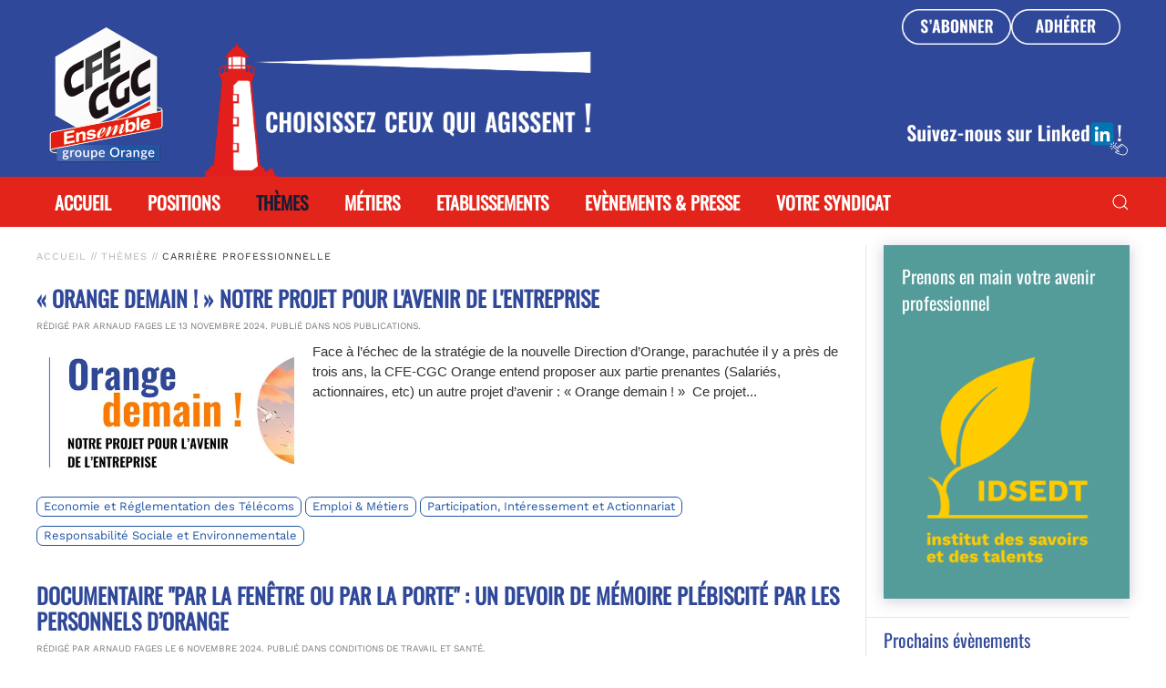

--- FILE ---
content_type: text/html; charset=utf-8
request_url: https://www.cfecgc-orange.org/carriere-professionnelle/
body_size: 17558
content:
<!DOCTYPE html>
<html prefix="og: https://ogp.me/ns#" lang="fr-fr" dir="ltr" vocab="http://schema.org/">
    <head>
  <link rel="next" href="/carriere-professionnelle/page-2.html" />
        <meta http-equiv="X-UA-Compatible" content="IE=edge">
        <meta name="viewport" content="width=device-width, initial-scale=1">
        <link rel="shortcut icon" href="/images/icon-96x96.png">
        <link rel="apple-touch-icon" href="/images/logo-apple-touch.png">

		<link rel="manifest" href="/manifest.json">
		
		<meta name="mobile-web-app-capable" content="yes">
		<meta name="apple-mobile-web-app-capable" content="yes">
		<meta name="application-name" content="CFE-CGC Orange">
		<meta name="apple-mobile-web-app-title" content="CFE-CGC Orange">
		<meta name="msapplication-starturl" content="/">
		<meta name="viewport" content="width=device-width, initial-scale=1, shrink-to-fit=no">
		
        <meta charset="utf-8" />
	<base href="https://www.cfecgc-orange.org/carriere-professionnelle/" />
	<meta name="keywords" content="SNCGC, SNCGC-FT, CFE, CFE-CGC, CFECGC, CGC, France Télécom, France Telecom, FT, FT SA, Orange, syndicat, section, droit privé, fonctionnaire, non cadre, cadre, encadrement, Sébastien Crozier" />
	<meta name="robots" content="max-snippet:-1, max-image-preview:large, max-video-preview:-1" />
	<meta name="twitter:card" content="summary_large_image" />
	<meta name="twitter:site" content="@CFECGCOrange" />
	<meta name="twitter:url" content="https://www.cfecgc-orange.org/carriere-professionnelle/" />
	<meta name="twitter:title" content="Carri&amp;egrave;re Professionnelle | CFE-CGC groupe Orange" />
	<meta name="twitter:description" content="Le syndicat CFE-CGC groupe Orange pr&amp;eacute;pare l&amp;rsquo;avenir des salari&amp;eacute;s du groupe. Retrouvez toutes nos analyses, actualit&amp;eacute;s et interventions m&amp;eacute;dias." />
	<meta name="twitter:image" content="https://www.cfecgc-orange.org/templates/yootheme/cache/4d/orange_demain__notre_projet_pour_lavenir_de_lentreprise_-_cfe-cgc_orange-4d6007c0.jpeg" />
	<meta name="description" content="Le syndicat CFE-CGC groupe Orange prépare l’avenir des salariés du groupe. Retrouvez toutes nos analyses, actualités et interventions médias." />
	
	<title>Carrière Professionnelle | CFE-CGC groupe Orange</title>
	<link href="/carriere-professionnelle/feed/rss/" rel="alternate" type="application/rss+xml" title="RSS 2.0" />
	<link href="/carriere-professionnelle/feed/atom/" rel="alternate" type="application/atom+xml" title="Atom 1.0" />
	<link href="/favicon.ico" rel="shortcut icon" type="image/vnd.microsoft.icon" />
	<link href="https://www.cfecgc-orange.org/plugins/system/djflipbookyootheme/yootheme/modules/flipbook/lib/dflip/css/dflip.min.css" rel="stylesheet" />
	<link href="https://www.cfecgc-orange.org/plugins/system/djflipbookyootheme/yootheme/modules/flipbook/lib/dflip/css/themify-icons.min.css" rel="stylesheet" />
	<link href="/plugins/system/jce/css/content.css?badb4208be409b1335b815dde676300e" rel="stylesheet" />
	<link href="/modules/mod_raxo_allmode/tmpl/allmode-cfecgc/allmode-cfecgc.css" rel="stylesheet" />
	<link href="https://www.cfecgc-orange.org/modules/mod_dpcalendar_upcoming/tmpl/cfecgc.css" rel="stylesheet" />
	<link href="/templates/yootheme/css/theme.16.css?1736323409" rel="stylesheet" />
	<script src="/media/jui/js/jquery.min.js?29e373deaf73163fd26db17cf17c2264"></script>
	<script src="/media/jui/js/jquery-migrate.min.js?29e373deaf73163fd26db17cf17c2264"></script>
	<script src="https://www.cfecgc-orange.org/plugins/system/djflipbookyootheme/yootheme/modules/flipbook/lib/dflip/js/dflip.min.js"></script>
	<script src="/templates/yootheme/vendor/yootheme/theme-analytics/app/analytics.min.js?4.0.3" defer></script>
	<script src="/templates/yootheme/vendor/assets/uikit/dist/js/uikit.min.js?4.0.3"></script>
	<script src="/templates/yootheme/vendor/assets/uikit/dist/js/uikit-icons-sonic.min.js?4.0.3"></script>
	<script src="/templates/yootheme/js/theme.js?4.0.3"></script>
	<script src="/plugins/system/djflipbookyootheme/yootheme/modules/flipbook/assets/js/pdf-flip.js?4.0.3" defer></script>
	<script src="/plugins/system/djflipbookyootheme/yootheme/modules/flipbook/lib/dflip/js/dflip.min.js?4.0.3" defer></script>
	<script>
document.addEventListener('DOMContentLoaded', function() {
            Array.prototype.slice.call(document.querySelectorAll('a span[id^="cloak"]')).forEach(function(span) {
                span.innerText = span.textContent;
            });
        });
	</script>
	<script>(function() {
    window.sib = {
        equeue: [],
        client_key: "rv9veyd9xirm7r5ie3tt82z1"
    };
    /* OPTIONAL: email for identify request*/
    // window.sib.email_id = 'example@domain.com';
    window.sendinblue = {};
    for (var j = ['track', 'identify', 'trackLink', 'page'], i = 0; i < j.length; i++) {
    (function(k) {
        window.sendinblue[k] = function() {
            var arg = Array.prototype.slice.call(arguments);
            (window.sib[k] || function() {
                    var t = {};
                    t[k] = arg;
                    window.sib.equeue.push(t);
                })(arg[0], arg[1], arg[2]);
            };
        })(j[i]);
    }
    var n = document.createElement("script"),
        i = document.getElementsByTagName("script")[0];
    n.type = "text/javascript", n.id = "sendinblue-js", n.async = !0, n.src = "https://sibautomation.com/sa.js?key=" + window.sib.client_key, i.parentNode.insertBefore(n, i), window.sendinblue.page();
})();
UIkit.icon.add('twitter','<svg xmlns="http://www.w3.org/2000/svg" height="20" width="20" viewBox="0 0 512 512"><path d="M389.2 48h70.6L305.6 224.2 487 464H345L233.7 318.6 106.5 464H35.8L200.7 275.5 26.8 48H172.4L272.9 180.9 389.2 48zM364.4 421.8h39.1L151.1 88h-42L364.4 421.8z"/></svg>');</script>
	<meta property="og:title" content="Carri&egrave;re Professionnelle | CFE-CGC groupe Orange"/>
	<meta property="og:type" content="article"/>
	<meta property="og:url" content="https://www.cfecgc-orange.org/carriere-professionnelle/"/>
	<meta property="og:site_name" content="CFE-CGC Orange"/>
	<meta property="og:description" content="Le syndicat CFE-CGC groupe Orange pr&eacute;pare l&rsquo;avenir des salari&eacute;s du groupe. Retrouvez toutes nos analyses, actualit&eacute;s et interventions m&eacute;dias."/>
	<meta property="og:image" content="https://www.cfecgc-orange.org/templates/yootheme/cache/4d/orange_demain__notre_projet_pour_lavenir_de_lentreprise_-_cfe-cgc_orange-4d6007c0.jpeg"/>
	<script>window.yootheme = window.yootheme || {}; var $theme = yootheme.theme = {"i18n":{"close":{"label":"Close"},"totop":{"label":"Back to top"},"marker":{"label":"Open"},"navbarToggleIcon":{"label":"Open menu"},"paginationPrevious":{"label":"Next page"},"paginationNext":{"label":"Previous page"},"searchIcon":{"toggle":"Open Search","submit":"Submit Search"},"slider":{"next":"Next slide","previous":"Previous slide","slideX":"Slide %s","slideLabel":"%s of %s"},"slideshow":{"next":"Next slide","previous":"Previous slide","slideX":"Slide %s","slideLabel":"%s of %s"},"lightboxPanel":{"next":"Next slide","previous":"Previous slide","slideLabel":"%s of %s","close":"Close"}},"google_analytics":"G-4BH15NME2K","google_analytics_anonymize":""};</script>

    <!-- Matomo -->
<script>
  var _paq = window._paq = window._paq || [];
  /* tracker methods like "setCustomDimension" should be called before "trackPageView" */
  _paq.push(['trackPageView']);
  _paq.push(['enableLinkTracking']);
  (function() {
    var u="//matomo.cfecgc-orange.org/";
    _paq.push(['setTrackerUrl', u+'matomo.php']);
    _paq.push(['setSiteId', '1']);
    var d=document, g=d.createElement('script'), s=d.getElementsByTagName('script')[0];
    g.async=true; g.src=u+'matomo.js'; s.parentNode.insertBefore(g,s);
  })();
</script>
<!-- End Matomo Code -->
<!-- BEGIN Advanced Google Analytics - http://deconf.com/advanced-google-analytics-joomla/ -->
<script type="text/javascript">
(function($){
    $(window).load(function() {
            $('a').filter(function() {
				return this.href.match(/.*\.(zip|mp3|mpeg|pdf|doc*|ppt*|xls*|jpeg|png|gif|tiff)(\?.*)?$/);
            }).click(function(e) {
                ga('send','event', 'download', 'click', this.href);
            });
            $('a[href^="mailto"]').click(function(e) {
                ga('send','event', 'email', 'send', this.href);
             });
            var loc = location.host.split('.');
            while (loc.length > 2) { loc.shift(); }
            loc = loc.join('.');
            var localURLs = [
                              loc,
                              ''
                            ];
            $('a[href^="http"]').filter(function() {
			if (!this.href.match(/.*\.(zip|mp3|mpeg|pdf|doc*|ppt*|xls*|jpeg|png|gif|tiff)(\?.*)?$/)){
				for (var i = 0; i < localURLs.length; i++) {
					if (this.href.indexOf(localURLs[i]) == -1) return this.href;
				}
			}
            }).click(function(e) {
                ga('send','event', 'outbound', 'click', this.href);
            });
    });
})(jQuery);
</script>
<script type="text/javascript">
  (function(i,s,o,g,r,a,m){i['GoogleAnalyticsObject']=r;i[r]=i[r]||function(){
  (i[r].q=i[r].q||[]).push(arguments)},i[r].l=1*new Date();a=s.createElement(o),
  m=s.getElementsByTagName(o)[0];a.async=1;a.src=g;m.parentNode.insertBefore(a,m)
  })(window,document,'script','//www.google-analytics.com/analytics.js','ga');
  ga('create', 'UA-21093847-1', 'auto');  
  
ga('require', 'displayfeatures');
ga('send', 'pageview');
</script>
<!-- END Advanced Google Analytics -->








</head>
    <body class="">

        
        
        <div class="tm-page">

                        


<div class="tm-header-mobile uk-hidden@m" uk-header>


        <div uk-sticky cls-active="uk-navbar-sticky" sel-target=".uk-navbar-container">
    
        <div class="uk-navbar-container">

            <div class="uk-container uk-container-expand uk-padding-remove-left">
                <nav class="uk-navbar" uk-navbar="{&quot;container&quot;:&quot;.tm-header-mobile &gt; [uk-sticky]&quot;}">

                                        <div class="uk-navbar-left">

                                                    <a href="https://www.cfecgc-orange.org/" aria-label="Back to home" class="uk-logo uk-navbar-item uk-padding-remove-left">
    <picture>
<source type="image/webp" srcset="/templates/yootheme/cache/d1/logo_2019-d1444398.webp 60w, /templates/yootheme/cache/03/logo_2019-031092f3.webp 120w" sizes="(min-width: 60px) 60px">
<img alt loading="eager" src="/templates/yootheme/cache/3d/logo_2019-3d2d902c.png" width="60" height="60">
</picture></a>
                        
                        
                    </div>
                    
                    
                                        <div class="uk-navbar-right">

<div class="my-small-icons uk-grid uk-child-width-1-2 uk-width-small uk-grid-collapse 
 uk-margin-remove uk-text-center">
	<div>
		<a href="/s-abonner-a-nos-publications.html"><img src="/images/sabonner2sm.png" alt=""><br>s'abonner</a></div>
	<div>
		<a href="/adherer-a-la-cfe-cgc-orange.html"><img src="/images/adherer2sm.png" alt=""><br>adhérer</a>
	</div>
</div>

                                                    
                        
                        <a uk-toggle href="#tm-dialog-mobile" class="uk-navbar-toggle">

                <span class="uk-margin-small-right uk-text-middle">Menu</span>
        
        <div uk-navbar-toggle-icon></div>

        
    </a>

                    </div>
                    
                </nav>
            </div>

        </div>

        </div>
    




        <div id="tm-dialog-mobile" uk-offcanvas="container: true; overlay: true" mode="slide">
        <div class="uk-offcanvas-bar uk-flex uk-flex-column">

                        <button class="uk-offcanvas-close uk-close-large" type="button" uk-close uk-toggle="cls: uk-close-large; mode: media; media: @s"></button>
            
                        <div class="uk-margin-auto-bottom">
                
<div class="uk-grid uk-child-width-1-1">    <div>
<div class="uk-panel" id="module-menu-dialog-mobile">

    
    
<ul class="uk-nav uk-nav-default uk-nav-accordion" uk-nav="targets: &gt; .js-accordion">
    
	<li class="item-101"><a href="/"> Accueil</a></li>
	<li class="item-1872 js-accordion uk-parent"><a href> Positions <span uk-nav-parent-icon></span></a>
	<ul class="uk-nav-sub">

		<li class="item-1873 uk-parent"><a href> Nos Positions</a>
		<ul>

			<li class="item-1875"><a href="/nos-editoriaux/"> Nos Éditoriaux</a></li>
			<li class="item-1876"><a href="/nos-tribunes/"> Nos Tribunes</a></li>
			<li class="item-1877"><a href="/nos-publications/"> Nos Publications</a></li>
			<li class="item-1878"><a href="/nos-interventions/"> Nos Interventions</a></li>
			<li class="item-1882"><a href="/nos-seminaires/"> Nos Séminaires</a></li></ul></li>
		<li class="item-151 uk-parent"><a href> Comités Groupe</a>
		<ul>

			<li class="item-285"><a href="/csec-ues-orange/"> CSEC UES Orange</a></li>
			<li class="item-286"><a href="/cssct-cnps/"> CSSCTC/CPRPPST/CNPS</a></li>
			<li class="item-287"><a href="/comite-groupe-france/"> Comité Groupe France</a></li>
			<li class="item-288"><a href="/comite-groupe-europe-monde/"> Comité Groupe Europe+Monde</a></li>
			<li class="item-289"><a href="/conseil-des-questions-statutaires-d-orange/"> Conseil des Questions Statutaires d'Orange</a></li></ul></li>
		<li class="item-295 uk-parent"><a href> Les Élections</a>
		<ul>

			<li class="item-1883"><a href="/administrateurs-personnel-ca-2025/"> Administrateurs Personnel CA 2025</a></li>
			<li class="item-1881"><a href="/conseil-d-administration-2025/"> Administrateur Personnel Actionnaire 2025</a></li>
			<li class="item-1879"><a href="/actionnariat-orange-actions-2024/"> Actionnariat Orange Actions 2024</a></li>
			<li class="item-1874"><a href="/referendum-jop-2024/"> Référendum JOP 2024</a></li>
			<li class="item-1801"><a href="/elections-cap-ccp-2022/"> CAP &amp; CCP 2022</a></li>
			<li class="item-1862"><a href="/conseil-d-administration-2024/"> Administrateur Personnel Actionnaire 2024</a></li>
			<li class="item-1861"><a href="/elections-professionnelles-2023/"> Professionnelles CSE 2023</a></li>
			<li class="item-1642"><a href="/conseil-d-administration-2021/"> Administrateurs Personnel CA 2021</a></li>
			<li class="item-1211"><a href="/actionnariat-2020/"> Actionnariat Orange Actions 2020</a></li>
			<li class="item-1040"><a href="/elections-professionnelles-2019/"> Professionnelles CSE 2019</a></li>
			<li class="item-950"><a href="/elections-cap-ccp-2018/"> CAP &amp; CCP 2018</a></li>
			<li class="item-537"><a href="/cap-orange-2017/"> Actionnariat CAP'Orange 2017</a></li>
			<li class="item-319"><a href="/elections-professionnelles-2017/"> Professionnelles CE 2017</a></li>
			<li class="item-320"><a href="/caporange-2015/"> Actionnariat CAP'Orange 2015</a></li>
			<li class="item-301"><a href="/elections-professionnelles-2014/"> Professionnelles CE 2014</a></li>
			<li class="item-300"><a href="/conseil-dadministration-2013/"> Administrateur Personnel Actionnaire 2013</a></li>
			<li class="item-299"><a href="/ccp-2013/"> CAP &amp; CCP 2013</a></li>
			<li class="item-298"><a href="/elections-professionnelles-2011/"> Professionnelles CE 2011</a></li>
			<li class="item-297"><a href="/elections-professionnelles-2010/"> Professionnelles CE 2010</a></li>
			<li class="item-296"><a href="/conseil-dadministration-2009/"> Administrateur Personnel Actionnaire 2009</a></li></ul></li></ul></li>
	<li class="item-148 uk-active js-accordion uk-open uk-parent"><a href> Thèmes <span uk-nav-parent-icon></span></a>
	<ul class="uk-nav-sub">

		<li class="item-225 uk-parent"><a href="/pouvoir-d-achat/"> Pouvoir d’achat</a>
		<ul>

			<li class="item-226"><a href="/activites-sociales-et-culturelles/"> Activités Sociales et Culturelles</a></li>
			<li class="item-227"><a href="/logement/"> Logement</a></li>
			<li class="item-228"><a href="/participation-interessement-et-actionnariat/"> Participation, Intéressement et Actionnariat</a></li>
			<li class="item-229"><a href="/remuneration/"> Rémunération</a></li>
			<li class="item-230"><a href="/restauration/"> Restauration</a></li></ul></li>
		<li class="item-231 uk-active uk-parent"><a href="/carriere-professionnelle/"> Carrière Professionnelle</a>
		<ul>

			<li class="item-233"><a href="/emploi-et-metiers/"> Emploi Métiers</a></li>
			<li class="item-234"><a href="/formation-professionnelle/"> Formation Professionnelle</a></li></ul></li>
		<li class="item-235 uk-parent"><a href="/entreprise/"> Entreprise</a>
		<ul>

			<li class="item-236"><a href="/economie-et-reglementation-des-telecoms/"> Economie et Réglementation des Télécoms</a></li>
			<li class="item-237"><a href="/europe-et-international/"> Europe et International</a></li>
			<li class="item-1319"><a href="/responsabilite-sociale-et-environnementale/"> Responsabilité Sociale et Environnementale</a></li></ul></li>
		<li class="item-239 uk-parent"><a href="/vie-au-travail/"> Vie au travail</a>
		<ul>

			<li class="item-240"><a href="/conditions-de-travail-et-sante/"> Conditions de Travail et Santé</a></li>
			<li class="item-238"><a href="/numerique/"> Numérique</a></li>
			<li class="item-242"><a href="/protection-sociale/"> Protection Sociale</a></li></ul></li>
		<li class="item-243 uk-parent"><a href="/intergenerationnel/"> Intergénérationnel</a>
		<ul>

			<li class="item-244"><a href="/juniors-apprentis-stagiaires/"> Juniors, Apprentis, Stagiaires</a></li>
			<li class="item-1320"><a href="/retraite-et-retraites/"> Retraite et Retraités</a></li>
			<li class="item-318"><a href="/seniors-tps-fin-de-carriere/"> Seniors, TPS, Fin de carrières</a></li></ul></li>
		<li class="item-1321 uk-parent"><a href="/diversite/"> Diversité</a>
		<ul>

			<li class="item-232"><a href="/egalite-professionnelle/"> Egalité Professionnelle</a></li>
			<li class="item-241"><a href="/handicap/"> Handicap et Discriminations</a></li></ul></li></ul></li>
	<li class="item-149 js-accordion uk-parent"><a href> Métiers <span uk-nav-parent-icon></span></a>
	<ul class="uk-nav-sub">

		<li class="item-245"><a href="/ad-agence-distribution/"> Distribution</a></li>
		<li class="item-246"><a href="/ae-agence-entreprise/"> Orange Business</a></li>
		<li class="item-247"><a href="/pro-pme/"> AG Pro-PME</a></li>
		<li class="item-499"><a href="/relation-client/"> USC - Unité Service Clients</a></li>
		<li class="item-1880"><a href="/reseaux/"> Réseaux</a></li></ul></li>
	<li class="item-150 js-accordion uk-parent"><a href> Etablissements <span uk-nav-parent-icon></span></a>
	<ul class="uk-nav-sub">

		<li class="item-251 uk-parent"><a href> Directions Orange</a>
		<ul>

			<li class="item-253"><a href="/do-ag/"> DO Antilles-Guyane</a></li>
			<li class="item-258"><a href="/do-gne/"> DO Grand Nord-Est</a></li>
			<li class="item-259"><a href="/do-go/"> DO Grand Ouest</a></li>
			<li class="item-254"><a href="/do-gse/"> DO Grand Sud-Est</a></li>
			<li class="item-261"><a href="/do-gso/"> DO Grand Sud-Ouest</a></li>
			<li class="item-256"><a href="/do-idf/"> DO IDF</a></li>
			<li class="item-260"><a href="/do-reunion-mayotte/"> DO Réunion-Mayotte</a></li>
			<li class="item-252"><a href="/dr-corse/"> DR Corse</a></li></ul></li>
		<li class="item-264 uk-parent"><a href> Divisions Orange</a>
		<ul>

			<li class="item-265"><a href="/dtsi/"> DTSI</a></li>
			<li class="item-266"><a href="/fonctions-support-et-finances/"> Fonctions Corporate</a></li>
			<li class="item-269"><a href="/orange-france-siege/"> Orange France Siège</a></li>
			<li class="item-271"><a href="/sce/"> SCE (Orange Business)</a></li>
			<li class="item-1116"><a href="/tgi/"> Innovation</a></li>
			<li class="item-1117"><a href="/win/"> Orange Wholesale</a></li></ul></li>
		<li class="item-323 uk-parent"><a href="/orange-business-services.html"> Filiales Orange Business Services</a>
		<ul>

			<li class="item-1128"><a href="/obs-sa/"> OBS SA (UES OBS)</a></li>
			<li class="item-1012"><a href="/orange-cyber-defense/"> Orange Cyber Défense (UES OBS)</a></li>
			<li class="item-275"><a href="/enovacom/"> Enovacom (UES OBS)</a></li>
			<li class="item-1863"><a href="/expertime/"> Expertime</a></li>
			<li class="item-277"><a href="/globecast/"> GlobeCast</a></li>
			<li class="item-1864"><a href="/nehs-digital/"> NEHS Digital</a></li>
			<li class="item-317"><a href="/orange-lease/"> Orange Lease</a></li></ul></li>
		<li class="item-272 uk-parent"><a href> Autres filiales</a>
		<ul>

			<li class="item-1871"><a href="/bleu/"> Bleu</a></li>
			<li class="item-273"><a href="/buyin/"> BuyIn</a></li>
			<li class="item-278"><a href="/nordnet/"> Nordnet</a></li>
			<li class="item-1070"><a href="/orange-content/"> OCS/OPTV/Orange Studio (UES Orange Content)</a></li>
			<li class="item-274"><a href="/orange-bank/"> Orange Bank</a></li>
			<li class="item-1614"><a href="/orange-concessions/"> Orange Concessions</a></li>
			<li class="item-282"><a href="/orange-marine/"> Orange Marine</a></li>
			<li class="item-276"><a href="/generale-de-telephone/"> Orange Store</a></li>
			<li class="item-1869"><a href="/soft-at-home/"> SoftAtHome</a></li>
			<li class="item-283"><a href="/sofrecom/"> Sofrecom</a></li>
			<li class="item-1615"><a href="/totem-france/"> Totem France</a></li>
			<li class="item-1833"><a href="/totem-group/"> Totem Group</a></li>
			<li class="item-279"><a href="/viaccess-orca/"> Viaccess-Orca</a></li>
			<li class="item-284"><a href="/w-ha/"> W-Ha</a></li></ul></li></ul></li>
	<li class="item-896 js-accordion uk-parent"><a href> Evènements &amp; Presse <span uk-nav-parent-icon></span></a>
	<ul class="uk-nav-sub">

		<li class="item-995"><a href="/evenements/"> Evènements</a></li>
		<li class="item-304"><a href="/revue-de-presse/"> Dans les médias</a></li>
		<li class="item-305"><a href="/communiques-de-presse/"> Communiqués de Presse</a></li>
		<li class="item-306"><a href="/evenements-et-presse/recevoir-nos-cdp.html"> Recevoir nos CdP</a></li></ul></li>
	<li class="item-152 js-accordion uk-parent"><a href> Votre syndicat <span uk-nav-parent-icon></span></a>
	<ul class="uk-nav-sub">

		<li class="item-1130"><a href="https://odyssee.cfecgc-orange.org/com/page/1387" target="_blank"> S'abonner gratuitement</a></li>
		<li class="item-564"><a href="/adherer-a-la-cfe-cgc-orange.html"> Adhérer</a></li>
		<li class="item-292"><a href="/presentation-du-syndicat/"> Présentation du Syndicat</a></li>
		<li class="item-293"><a href="/nos-actions/"> Nos Actions</a></li>
		<li class="item-294"><a href="/vos-representants/"> Les représentants</a></li>
		<li class="item-291"><a href="/infos-syndicales/"> Infos syndicales</a></li>
		<li class="item-303"><a href="/nous-contacter.html"> Nous contacter</a></li></ul></li></ul>

</div>
</div></div>
            </div>
            
            
        </div>
    </div>
    
    
    

</div>



<div class="tm-toolbar tm-toolbar-default uk-visible@m">
    <div class="uk-container uk-flex uk-flex-bottom">

                <div>
            <div class="uk-grid-medium uk-child-width-auto uk-flex-middle" uk-grid="margin: uk-margin-small-top">

                                <div>
<div class="uk-panel" id="module-176">

    
    
<div class="uk-margin-remove-last-child custom" ><div class="uk-float-left">
<div class="uk-panel"><a href="/"><img src="/images/logo_2019.png" alt="CFE-CGC Orange" width="150" height="100" style="margin-bottom:15px"></a></div>
</div></div>

</div>
</div><div>
<div class="uk-panel" id="module-226">

    
    
<div class="uk-margin-remove-last-child custom" ><div class="header-ad-link" style="text-align: left;"><img src="/documents/archives/phare.png" alt="" style="width: 430px; height: auto; margin-left: 0%; margin-right: auto; display: block; margin-bottom: -30px;" /></div></div>

</div>
</div>
                
                
            </div>
        </div>
        
                <div class="uk-margin-auto-left">
            <div class="uk-grid-medium uk-child-width-auto uk-flex-middle" uk-grid="margin: uk-margin-small-top">
                <div>
<div class="uk-panel" id="module-194">

    
    
<div class="uk-margin-remove-last-child custom" ><div style="display: flex; gap: 10px;"><a href="https://odyssee.cfecgc-orange.org/com/page/1387" target="_blank" rel="noopener" onmouseover="document.getElementById('subscribe-img').src='/documents/archives/abonner_on.png'" onmouseout="document.getElementById('subscribe-img').src='/documents/archives/abonner_off.png'"> <img src="/documents/archives/abonner_off.png" alt="" id="subscribe-img" style="width: 120px; height: auto; cursor: pointer;" /></a> <a href="/adherer-a-la-cfe-cgc-orange.html" onmouseover="document.getElementById('register-img').src='/documents/archives/adherer_on.png'" onmouseout="document.getElementById('register-img').src='/documents/archives/adherer_off.png'"> <img src="/documents/archives/adherer_off.png" alt="" id="register-img" style="width: 120px; height: auto; cursor: pointer;" /></a></div>
<div style="display: flex; flex-direction: column; align-items: flex-end; margin-top: 80px;">
<div class="uk-panel" style="margin-bottom: 20px;"><a href="https://www.linkedin.com/company/cfe-cgc-orange" target="_blank" rel="noopener"> <img src="/documents/archives/suivez_nous_linkedin.png" alt="Suivez-nous sur LinkedIn" style="cursor: pointer; width: 250px;" /> </a></div>
</div></div>

</div>
</div>
            </div>
        </div>
        
    </div>
</div>

<header class="tm-header uk-visible@m" uk-header>



        <div uk-sticky media="@m" cls-active="uk-navbar-sticky" sel-target=".uk-navbar-container">
    
        <div class="uk-navbar-container">

            <div class="uk-container">
                <nav class="uk-navbar" uk-navbar="{&quot;align&quot;:&quot;left&quot;,&quot;container&quot;:&quot;.tm-header &gt; [uk-sticky]&quot;,&quot;boundary&quot;:&quot;.tm-header .uk-navbar-container&quot;}">

                                        <div class="uk-navbar-left">

                                                    
                        
                                                    
<ul class="uk-navbar-nav">
    
	<li class="item-101"><a href="/"> Accueil</a></li>
	<li class="item-1872 uk-parent"><a role="button"> Positions</a>
	<div class="uk-navbar-dropdown uk-navbar-dropdown-width-3" style="width: 865px;" uk-drop="{&quot;clsDrop&quot;:&quot;uk-navbar-dropdown&quot;,&quot;flip&quot;:&quot;false&quot;,&quot;container&quot;:&quot;.tm-header &gt; [uk-sticky]&quot;,&quot;mode&quot;:&quot;hover&quot;,&quot;pos&quot;:&quot;bottom-left&quot;}"><div class="uk-drop-grid uk-child-width-1-3" uk-grid><div><ul class="uk-nav uk-navbar-dropdown-nav">

		<li class="item-1873 uk-parent"><a role="button"> Nos Positions</a>
		<ul class="uk-nav-sub">

			<li class="item-1875"><a href="/nos-editoriaux/"> Nos Éditoriaux</a></li>
			<li class="item-1876"><a href="/nos-tribunes/"> Nos Tribunes</a></li>
			<li class="item-1877"><a href="/nos-publications/"> Nos Publications</a></li>
			<li class="item-1878"><a href="/nos-interventions/"> Nos Interventions</a></li>
			<li class="item-1882"><a href="/nos-seminaires/"> Nos Séminaires</a></li></ul></li></ul></div><div><ul class="uk-nav uk-navbar-dropdown-nav">

		<li class="item-151 uk-parent"><a role="button"> Comités Groupe</a>
		<ul class="uk-nav-sub">

			<li class="item-285"><a href="/csec-ues-orange/"> CSEC UES Orange</a></li>
			<li class="item-286"><a href="/cssct-cnps/"> CSSCTC/CPRPPST/CNPS</a></li>
			<li class="item-287"><a href="/comite-groupe-france/"> Comité Groupe France</a></li>
			<li class="item-288"><a href="/comite-groupe-europe-monde/"> Comité Groupe Europe+Monde</a></li>
			<li class="item-289"><a href="/conseil-des-questions-statutaires-d-orange/"> Conseil des Questions Statutaires d'Orange</a></li></ul></li></ul></div><div><ul class="uk-nav uk-navbar-dropdown-nav">

		<li class="item-295 uk-parent"><a role="button"> Les Élections</a>
		<ul class="uk-nav-sub">

			<li class="item-1883"><a href="/administrateurs-personnel-ca-2025/"> Administrateurs Personnel CA 2025</a></li>
			<li class="item-1881"><a href="/conseil-d-administration-2025/"> Administrateur Personnel Actionnaire 2025</a></li>
			<li class="item-1879"><a href="/actionnariat-orange-actions-2024/"> Actionnariat Orange Actions 2024</a></li>
			<li class="item-1874"><a href="/referendum-jop-2024/"> Référendum JOP 2024</a></li>
			<li class="item-1801"><a href="/elections-cap-ccp-2022/"> CAP &amp; CCP 2022</a></li>
			<li class="item-1862"><a href="/conseil-d-administration-2024/"> Administrateur Personnel Actionnaire 2024</a></li>
			<li class="item-1861"><a href="/elections-professionnelles-2023/"> Professionnelles CSE 2023</a></li>
			<li class="item-1642"><a href="/conseil-d-administration-2021/"> Administrateurs Personnel CA 2021</a></li>
			<li class="item-1211"><a href="/actionnariat-2020/"> Actionnariat Orange Actions 2020</a></li>
			<li class="item-1040"><a href="/elections-professionnelles-2019/"> Professionnelles CSE 2019</a></li>
			<li class="item-950"><a href="/elections-cap-ccp-2018/"> CAP &amp; CCP 2018</a></li>
			<li class="item-537"><a href="/cap-orange-2017/"> Actionnariat CAP'Orange 2017</a></li>
			<li class="item-319"><a href="/elections-professionnelles-2017/"> Professionnelles CE 2017</a></li>
			<li class="item-320"><a href="/caporange-2015/"> Actionnariat CAP'Orange 2015</a></li>
			<li class="item-301"><a href="/elections-professionnelles-2014/"> Professionnelles CE 2014</a></li>
			<li class="item-300"><a href="/conseil-dadministration-2013/"> Administrateur Personnel Actionnaire 2013</a></li>
			<li class="item-299"><a href="/ccp-2013/"> CAP &amp; CCP 2013</a></li>
			<li class="item-298"><a href="/elections-professionnelles-2011/"> Professionnelles CE 2011</a></li>
			<li class="item-297"><a href="/elections-professionnelles-2010/"> Professionnelles CE 2010</a></li>
			<li class="item-296"><a href="/conseil-dadministration-2009/"> Administrateur Personnel Actionnaire 2009</a></li></ul></li></ul></div></div></div></li>
	<li class="item-148 uk-active uk-parent"><a role="button"> Thèmes</a>
	<div class="uk-navbar-dropdown uk-navbar-dropdown-width-3" uk-drop="{&quot;clsDrop&quot;:&quot;uk-navbar-dropdown&quot;,&quot;flip&quot;:&quot;false&quot;,&quot;container&quot;:&quot;.tm-header &gt; [uk-sticky]&quot;,&quot;mode&quot;:&quot;hover&quot;,&quot;pos&quot;:&quot;bottom-left&quot;}"><div class="uk-drop-grid uk-child-width-1-3" uk-grid><div><ul class="uk-nav uk-navbar-dropdown-nav">

		<li class="item-225 uk-parent"><a href="/pouvoir-d-achat/"> Pouvoir d’achat</a>
		<ul class="uk-nav-sub">

			<li class="item-226"><a href="/activites-sociales-et-culturelles/"> Activités Sociales et Culturelles</a></li>
			<li class="item-227"><a href="/logement/"> Logement</a></li>
			<li class="item-228"><a href="/participation-interessement-et-actionnariat/"> Participation, Intéressement et Actionnariat</a></li>
			<li class="item-229"><a href="/remuneration/"> Rémunération</a></li>
			<li class="item-230"><a href="/restauration/"> Restauration</a></li></ul></li>
		<li class="item-231 uk-active uk-parent"><a href="/carriere-professionnelle/"> Carrière Professionnelle</a>
		<ul class="uk-nav-sub">

			<li class="item-233"><a href="/emploi-et-metiers/"> Emploi Métiers</a></li>
			<li class="item-234"><a href="/formation-professionnelle/"> Formation Professionnelle</a></li></ul></li></ul></div><div><ul class="uk-nav uk-navbar-dropdown-nav">

		<li class="item-235 uk-parent"><a href="/entreprise/"> Entreprise</a>
		<ul class="uk-nav-sub">

			<li class="item-236"><a href="/economie-et-reglementation-des-telecoms/"> Economie et Réglementation des Télécoms</a></li>
			<li class="item-237"><a href="/europe-et-international/"> Europe et International</a></li>
			<li class="item-1319"><a href="/responsabilite-sociale-et-environnementale/"> Responsabilité Sociale et Environnementale</a></li></ul></li>
		<li class="item-239 uk-parent"><a href="/vie-au-travail/"> Vie au travail</a>
		<ul class="uk-nav-sub">

			<li class="item-240"><a href="/conditions-de-travail-et-sante/"> Conditions de Travail et Santé</a></li>
			<li class="item-238"><a href="/numerique/"> Numérique</a></li>
			<li class="item-242"><a href="/protection-sociale/"> Protection Sociale</a></li></ul></li></ul></div><div><ul class="uk-nav uk-navbar-dropdown-nav">

		<li class="item-243 uk-parent"><a href="/intergenerationnel/"> Intergénérationnel</a>
		<ul class="uk-nav-sub">

			<li class="item-244"><a href="/juniors-apprentis-stagiaires/"> Juniors, Apprentis, Stagiaires</a></li>
			<li class="item-1320"><a href="/retraite-et-retraites/"> Retraite et Retraités</a></li>
			<li class="item-318"><a href="/seniors-tps-fin-de-carriere/"> Seniors, TPS, Fin de carrières</a></li></ul></li>
		<li class="item-1321 uk-parent"><a href="/diversite/"> Diversité</a>
		<ul class="uk-nav-sub">

			<li class="item-232"><a href="/egalite-professionnelle/"> Egalité Professionnelle</a></li>
			<li class="item-241"><a href="/handicap/"> Handicap et Discriminations</a></li></ul></li></ul></div></div></div></li>
	<li class="item-149 uk-parent"><a role="button"> Métiers</a>
	<div class="uk-navbar-dropdown" style="width: 270px;" uk-drop="{&quot;clsDrop&quot;:&quot;uk-navbar-dropdown&quot;,&quot;flip&quot;:&quot;false&quot;,&quot;container&quot;:&quot;.tm-header &gt; [uk-sticky]&quot;,&quot;mode&quot;:&quot;hover&quot;,&quot;pos&quot;:&quot;bottom-left&quot;}"><div><ul class="uk-nav uk-navbar-dropdown-nav">

		<li class="item-245"><a href="/ad-agence-distribution/"> Distribution</a></li>
		<li class="item-246"><a href="/ae-agence-entreprise/"> Orange Business</a></li>
		<li class="item-247"><a href="/pro-pme/"> AG Pro-PME</a></li>
		<li class="item-499"><a href="/relation-client/"> USC - Unité Service Clients</a></li>
		<li class="item-1880"><a href="/reseaux/"> Réseaux</a></li></ul></div></div></li>
	<li class="item-150 uk-parent"><a role="button"> Etablissements</a>
	<div class="uk-navbar-dropdown uk-navbar-dropdown-width-4" uk-drop="{&quot;clsDrop&quot;:&quot;uk-navbar-dropdown&quot;,&quot;flip&quot;:&quot;false&quot;,&quot;container&quot;:&quot;.tm-header &gt; [uk-sticky]&quot;,&quot;mode&quot;:&quot;hover&quot;,&quot;pos&quot;:&quot;bottom-left&quot;}"><div class="uk-drop-grid uk-child-width-1-4" uk-grid><div><ul class="uk-nav uk-navbar-dropdown-nav">

		<li class="item-251 uk-parent"><a role="button"> Directions Orange</a>
		<ul class="uk-nav-sub">

			<li class="item-253"><a href="/do-ag/"> DO Antilles-Guyane</a></li>
			<li class="item-258"><a href="/do-gne/"> DO Grand Nord-Est</a></li>
			<li class="item-259"><a href="/do-go/"> DO Grand Ouest</a></li>
			<li class="item-254"><a href="/do-gse/"> DO Grand Sud-Est</a></li>
			<li class="item-261"><a href="/do-gso/"> DO Grand Sud-Ouest</a></li>
			<li class="item-256"><a href="/do-idf/"> DO IDF</a></li>
			<li class="item-260"><a href="/do-reunion-mayotte/"> DO Réunion-Mayotte</a></li>
			<li class="item-252"><a href="/dr-corse/"> DR Corse</a></li></ul></li></ul></div><div><ul class="uk-nav uk-navbar-dropdown-nav">

		<li class="item-264 uk-parent"><a role="button"> Divisions Orange</a>
		<ul class="uk-nav-sub">

			<li class="item-265"><a href="/dtsi/"> DTSI</a></li>
			<li class="item-266"><a href="/fonctions-support-et-finances/"> Fonctions Corporate</a></li>
			<li class="item-269"><a href="/orange-france-siege/"> Orange France Siège</a></li>
			<li class="item-271"><a href="/sce/"> SCE (Orange Business)</a></li>
			<li class="item-1116"><a href="/tgi/"> Innovation</a></li>
			<li class="item-1117"><a href="/win/"> Orange Wholesale</a></li></ul></li></ul></div><div><ul class="uk-nav uk-navbar-dropdown-nav">

		<li class="item-323 uk-parent"><a href="/orange-business-services.html"> Filiales Orange Business Services</a>
		<ul class="uk-nav-sub">

			<li class="item-1128"><a href="/obs-sa/"> OBS SA (UES OBS)</a></li>
			<li class="item-1012"><a href="/orange-cyber-defense/"> Orange Cyber Défense (UES OBS)</a></li>
			<li class="item-275"><a href="/enovacom/"> Enovacom (UES OBS)</a></li>
			<li class="item-1863"><a href="/expertime/"> Expertime</a></li>
			<li class="item-277"><a href="/globecast/"> GlobeCast</a></li>
			<li class="item-1864"><a href="/nehs-digital/"> NEHS Digital</a></li>
			<li class="item-317"><a href="/orange-lease/"> Orange Lease</a></li></ul></li></ul></div><div><ul class="uk-nav uk-navbar-dropdown-nav">

		<li class="item-272 uk-parent"><a role="button"> Autres filiales</a>
		<ul class="uk-nav-sub">

			<li class="item-1871"><a href="/bleu/"> Bleu</a></li>
			<li class="item-273"><a href="/buyin/"> BuyIn</a></li>
			<li class="item-278"><a href="/nordnet/"> Nordnet</a></li>
			<li class="item-1070"><a href="/orange-content/"> OCS/OPTV/Orange Studio (UES Orange Content)</a></li>
			<li class="item-274"><a href="/orange-bank/"> Orange Bank</a></li>
			<li class="item-1614"><a href="/orange-concessions/"> Orange Concessions</a></li>
			<li class="item-282"><a href="/orange-marine/"> Orange Marine</a></li>
			<li class="item-276"><a href="/generale-de-telephone/"> Orange Store</a></li>
			<li class="item-1869"><a href="/soft-at-home/"> SoftAtHome</a></li>
			<li class="item-283"><a href="/sofrecom/"> Sofrecom</a></li>
			<li class="item-1615"><a href="/totem-france/"> Totem France</a></li>
			<li class="item-1833"><a href="/totem-group/"> Totem Group</a></li>
			<li class="item-279"><a href="/viaccess-orca/"> Viaccess-Orca</a></li>
			<li class="item-284"><a href="/w-ha/"> W-Ha</a></li></ul></li></ul></div></div></div></li>
	<li class="item-896 uk-parent"><a role="button"> Evènements &amp; Presse</a>
	<div class="uk-navbar-dropdown" uk-drop="{&quot;clsDrop&quot;:&quot;uk-navbar-dropdown&quot;,&quot;flip&quot;:&quot;false&quot;,&quot;container&quot;:&quot;.tm-header &gt; [uk-sticky]&quot;,&quot;mode&quot;:&quot;hover&quot;,&quot;pos&quot;:&quot;bottom-left&quot;}"><div><ul class="uk-nav uk-navbar-dropdown-nav">

		<li class="item-995"><a href="/evenements/"> Evènements</a></li>
		<li class="item-304"><a href="/revue-de-presse/"> Dans les médias</a></li>
		<li class="item-305"><a href="/communiques-de-presse/"> Communiqués de Presse</a></li>
		<li class="item-306"><a href="/evenements-et-presse/recevoir-nos-cdp.html"> Recevoir nos CdP</a></li></ul></div></div></li>
	<li class="item-152 uk-parent"><a role="button"> Votre syndicat</a>
	<div class="uk-navbar-dropdown uk-navbar-dropdown-width-2" uk-drop="{&quot;clsDrop&quot;:&quot;uk-navbar-dropdown&quot;,&quot;flip&quot;:&quot;false&quot;,&quot;container&quot;:&quot;.tm-header &gt; [uk-sticky]&quot;,&quot;mode&quot;:&quot;hover&quot;,&quot;pos&quot;:&quot;bottom-left&quot;}"><div class="uk-drop-grid uk-child-width-1-2" uk-grid><div><ul class="uk-nav uk-navbar-dropdown-nav">

		<li class="item-1130"><a href="https://odyssee.cfecgc-orange.org/com/page/1387" target="_blank"> S'abonner gratuitement</a></li>
		<li class="item-564"><a href="/adherer-a-la-cfe-cgc-orange.html"> Adhérer</a></li>
		<li class="item-292"><a href="/presentation-du-syndicat/"> Présentation du Syndicat</a></li>
		<li class="item-293"><a href="/nos-actions/"> Nos Actions</a></li></ul></div><div><ul class="uk-nav uk-navbar-dropdown-nav">

		<li class="item-294"><a href="/vos-representants/"> Les représentants</a></li>
		<li class="item-291"><a href="/infos-syndicales/"> Infos syndicales</a></li>
		<li class="item-303"><a href="/nous-contacter.html"> Nous contacter</a></li></ul></div></div></div></li></ul>

                        
                        
                    </div>
                    
                    
                                        <div class="uk-navbar-right">

                        
                                                    
<div class="uk-navbar-item" id="module-220">

    
    
<div class="uk-margin-remove-last-child custom" ><div class="uk-navbar-right"><a href="/recherche.html" id="module-tm-2" class="uk-navbar-toggle uk-icon uk-search-icon" uk-search-icon uk-toggle aria-expanded="false"></a></div></div>

</div>

                        
                    </div>
                    
                </nav>
            </div>

        </div>

        </div>
    







</header>

            
            

            
            <div id="tm-main"  class="tm-main uk-section uk-section-default" uk-height-viewport="expand: true">
                <div class="uk-container">

                    
                    <div class="uk-grid uk-grid-divider" uk-grid>
                        <div class="uk-width-expand@m">

                    
                                                        <div class="uk-margin-medium-bottom">
                                <nav class="uk-margin-medium-bottom" aria-label="Breadcrumb">    <ul class="uk-breadcrumb" vocab="https://schema.org/" typeof="BreadcrumbList">
    
            <li property="itemListElement" typeof="ListItem">            <a href="/" property="item" typeof="WebPage"><span property="name">Accueil</span></a>
                <meta property="position" content="0">
        </li>    
            <li property="itemListElement" typeof="ListItem">            <a><span property="name">Thèmes</span></a>
                <meta property="position" content="1">
        </li>    
            <li property="itemListElement" typeof="ListItem">            <span property="name">Carrière Professionnelle</span>                <meta property="position" content="2">
        </li>    
    </ul></nav>                            </div>
                            
            
            <div id="system-message-container" data-messages="[]">
</div>

            





    
                                    
<article id="article-14699" class="uk-article" data-permalink="https://www.cfecgc-orange.org/2024111314699/nos-publications/orange-demain-notre-projet-pour-l-avenir-de-l-entreprise.html" typeof="Article">
            <!-- LUC -->

    <meta property="name" content="&lt;a href=&quot;index.php?option=com_content&amp;view=article&amp;id=14699:orange-demain-notre-projet-pour-l-avenir-de-l-entreprise&amp;catid=197&quot; class=&quot;uk-link-reset&quot;&gt;« Orange demain ! » notre projet pour l'avenir de l'entreprise&lt;/a&gt;">
    <meta property="author" typeof="Person" content="Arnaud FAGES">
    <meta property="dateModified" content="2025-10-31T17:14:23+00:00">
    <meta property="datePublished" content="2024-11-13T14:16:07+00:00">
    <meta class="uk-margin-remove-adjacent" property="articleSection" content="Nos Publications">


    	
       
                    <h2 property="headline" class="uk-margin-small-top uk-margin-remove-bottom uk-h1">
                <a href="/2024111314699/nos-publications/orange-demain-notre-projet-pour-l-avenir-de-l-entreprise.html" class="uk-link-reset">« Orange demain ! » notre projet pour l'avenir de l'entreprise</a>            </h2>
        
                            <p class="uk-margin-small-top uk-margin-remove-bottom uk-article-meta">
                Rédigé par Arnaud FAGES le <time datetime="2024-11-13T15:16:07+01:00">13 novembre 2024</time>.                Publié dans <a href="/nos-publications/" >Nos Publications</a>.            </p>
                
        
        
        
        
		<div class="uk-grid uk-child-width-1-1@s uk-child-width-1-2@m">
	        		    	<div class="my-article-image uk-width-1-3@m">
		        	
    <div class="uk-text-center uk-margin-small-top" property="image" typeof="ImageObject">
        <meta property="url" content="https://www.cfecgc-orange.org/documents/images/actualites/orange_demain__notre_projet_pour_lavenir_de_lentreprise_-_cfe-cgc_orange.jpg">
                    <a href="/2024111314699/nos-publications/orange-demain-notre-projet-pour-l-avenir-de-l-entreprise.html"><picture>
<source type="image/webp" srcset="/templates/yootheme/cache/2a/orange_demain__notre_projet_pour_lavenir_de_lentreprise_-_cfe-cgc_orange-2a7dfbdd.webp 768w, /templates/yootheme/cache/d8/orange_demain__notre_projet_pour_lavenir_de_lentreprise_-_cfe-cgc_orange-d8e84fa5.webp 899w, /templates/yootheme/cache/3e/orange_demain__notre_projet_pour_lavenir_de_lentreprise_-_cfe-cgc_orange-3eb09bcc.webp 900w" sizes="(min-width: 900px) 900px">
<img alt src="/templates/yootheme/cache/4d/orange_demain__notre_projet_pour_lavenir_de_lentreprise_-_cfe-cgc_orange-4d6007c0.jpeg" width="900" height="275" loading="lazy">
</picture></a>
            </div>

    		        	
		    	</div>
		    		    			    <div class="uk-width-expand">
						<a href="https://www.cfecgc-orange.org/2024111314699/nos-publications/orange-demain-notre-projet-pour-l-avenir-de-l-entreprise.html" class="my-intro-textlink">
					    <div  class="uk-margin-small-top" property="text">
				        					            
Face à l’échec de la stratégie de la nouvelle Direction d’Orange, parachutée il y a près de trois ans, la CFE-CGC Orange entend proposer aux partie prenantes (Salariés, actionnaires, etc) un autre projet d’avenir : « Orange demain ! »&nbsp;
Ce projet...				        			    	</div>
						</a>
					</div>
		    		</div>


                <p>												<a href="/tag/key-cit-economie.html" class="my-tag" property="keywords">Economie et Réglementation des Télécoms</a>
														<a href="/tag/key-cit-emploi.html" class="my-tag" property="keywords">Emploi &amp; Métiers</a>
														<a href="/tag/key-cit-pia.html" class="my-tag" property="keywords">Participation, Intéressement et Actionnariat</a>
														<a href="/tag/key-encemoment.html" class="uk-hidden" property="keywords">En ce moment (carrousel)</a>
														<a href="/tag/key-cit-rse.html" class="my-tag" property="keywords">Responsabilité Sociale et Environnementale</a>
			</p>
        
        
        
        
        
        
    
</article>
                                                
<article id="article-14649" class="uk-article" data-permalink="https://www.cfecgc-orange.org/2024110414649/conditions-de-travail-et-sante/documentaire-par-la-fenetre-ou-par-la-porte-un-devoir-de-memoire-plebiscite-par-les-personnels-d-orange.html" typeof="Article">
            <!-- LUC -->

    <meta property="name" content="&lt;a href=&quot;index.php?option=com_content&amp;view=article&amp;id=14649:documentaire-par-la-fenetre-ou-par-la-porte-un-devoir-de-memoire-plebiscite-par-les-personnels-d-orange&amp;catid=39&quot; class=&quot;uk-link-reset&quot;&gt;Documentaire &quot;Par la fenêtre ou par la porte&quot; : un devoir de mémoire plébiscité par les personnels d’Orange&lt;/a&gt;">
    <meta property="author" typeof="Person" content="Arnaud FAGES">
    <meta property="dateModified" content="2024-11-07T14:28:40+00:00">
    <meta property="datePublished" content="2024-11-06T08:40:56+00:00">
    <meta class="uk-margin-remove-adjacent" property="articleSection" content="Conditions de Travail et Santé">


    	
       
                    <h2 property="headline" class="uk-margin-small-top uk-margin-remove-bottom uk-h1">
                <a href="/2024110414649/conditions-de-travail-et-sante/documentaire-par-la-fenetre-ou-par-la-porte-un-devoir-de-memoire-plebiscite-par-les-personnels-d-orange.html" class="uk-link-reset">Documentaire "Par la fenêtre ou par la porte" : un devoir de mémoire plébiscité par les personnels d’Orange</a>            </h2>
        
                            <p class="uk-margin-small-top uk-margin-remove-bottom uk-article-meta">
                Rédigé par Arnaud FAGES le <time datetime="2024-11-06T09:40:56+01:00">6 novembre 2024</time>.                Publié dans <a href="/conditions-de-travail-et-sante/" >Conditions de Travail et Santé</a>.            </p>
                
        
        
        
        
		<div class="uk-grid uk-child-width-1-1@s uk-child-width-1-2@m">
	        		    	<div class="my-article-image uk-width-1-3@m">
		        	
    <div class="uk-text-center uk-margin-small-top" property="image" typeof="ImageObject">
        <meta property="url" content="https://www.cfecgc-orange.org/documents/images/actualites/edito/parlafenetreouparlaporte.jpg">
                    <a href="/2024110414649/conditions-de-travail-et-sante/documentaire-par-la-fenetre-ou-par-la-porte-un-devoir-de-memoire-plebiscite-par-les-personnels-d-orange.html"><picture>
<source type="image/webp" srcset="/templates/yootheme/cache/76/parlafenetreouparlaporte-76250dbc.webp 768w, /templates/yootheme/cache/db/parlafenetreouparlaporte-dbc07e69.webp 900w" sizes="(min-width: 900px) 900px">
<img alt src="/templates/yootheme/cache/a3/parlafenetreouparlaporte-a38573b8.jpeg" width="900" height="506" loading="lazy">
</picture></a>
            </div>

    		        	
		    	</div>
		    		    			    <div class="uk-width-expand">
						<a href="https://www.cfecgc-orange.org/2024110414649/conditions-de-travail-et-sante/documentaire-par-la-fenetre-ou-par-la-porte-un-devoir-de-memoire-plebiscite-par-les-personnels-d-orange.html" class="my-intro-textlink">
					    <div  class="uk-margin-small-top" property="text">
				        					            
Depuis son lancement en mai 2024, le documentaire "Par la fenêtre ou par la porte" a sillonné la France avec des projections organisées par la CFE-CGC Orange dans divers sites du groupe.
De Paris à Marseille, de Rennes à Lyon, ce film, qui retrace...				        			    	</div>
						</a>
					</div>
		    		</div>


                <p>												<a href="/tag/key-cit-conditions.html" class="my-tag" property="keywords">Conditions de Travail et Santé</a>
														<a href="/tag/key-cit-emploi.html" class="my-tag" property="keywords">Emploi &amp; Métiers</a>
			</p>
        
        
        
        
        
        
    
</article>
                                                
<article id="article-14040" class="uk-article" data-permalink="https://www.cfecgc-orange.org/2024030814040/egalite-professionnelle/08-mars-2024-journee-internationale-des-droits-des-femmes-mixite-egalite-professionnelle-sexisme-un-bilan-morose.html" typeof="Article">
            <!-- LUC -->

    <meta property="name" content="&lt;a href=&quot;index.php?option=com_content&amp;view=article&amp;id=14040:08-mars-2024-journee-internationale-des-droits-des-femmes-mixite-egalite-professionnelle-sexisme-un-bilan-morose&amp;catid=90&quot; class=&quot;uk-link-reset&quot;&gt;08 mars 2024, Journée internationale des droits des femmes : Mixité, égalité professionnelle, sexisme: Un bilan morose! &lt;/a&gt;">
    <meta property="author" typeof="Person" content="Karine RIEUX - Pascale THORAND - Virginie DUCOURTY">
    <meta property="dateModified" content="2024-03-08T11:05:47+00:00">
    <meta property="datePublished" content="2024-03-08T07:00:21+00:00">
    <meta class="uk-margin-remove-adjacent" property="articleSection" content="Egalité Professionnelle - Diversité - Discrimination">


    	
       
                    <h2 property="headline" class="uk-margin-small-top uk-margin-remove-bottom uk-h1">
                <a href="/2024030814040/egalite-professionnelle/08-mars-2024-journee-internationale-des-droits-des-femmes-mixite-egalite-professionnelle-sexisme-un-bilan-morose.html" class="uk-link-reset">08 mars 2024, Journée internationale des droits des femmes : Mixité, égalité professionnelle, sexisme: Un bilan morose! </a>            </h2>
        
                            <p class="uk-margin-small-top uk-margin-remove-bottom uk-article-meta">
                Rédigé par Karine RIEUX - Pascale THORAND - Virginie DUCOURTY le <time datetime="2024-03-08T08:00:21+01:00">8 mars 2024</time>.                Publié dans <a href="/egalite-professionnelle/" >Egalité Professionnelle - Diversité - Discrimination</a>.            </p>
                
        
        
        
        
		<div class="uk-grid uk-child-width-1-1@s uk-child-width-1-2@m">
	        		    	<div class="my-article-image uk-width-1-3@m">
		        	
    <div class="uk-text-center uk-margin-small-top" property="image" typeof="ImageObject">
        <meta property="url" content="https://www.cfecgc-orange.org/documents/images/cit/cit_egalite_pro/photo_08_mars_2024.png">
                    <a href="/2024030814040/egalite-professionnelle/08-mars-2024-journee-internationale-des-droits-des-femmes-mixite-egalite-professionnelle-sexisme-un-bilan-morose.html"><picture>
<source type="image/webp" srcset="/templates/yootheme/cache/08/photo_08_mars_2024-08c75b7c.webp 535w" sizes="(min-width: 535px) 535px">
<img alt src="/templates/yootheme/cache/37/photo_08_mars_2024-37fcf2e7.png" width="535" height="320" loading="lazy">
</picture></a>
            </div>

    		        	
		    	</div>
		    		    			    <div class="uk-width-expand">
						<a href="https://www.cfecgc-orange.org/2024030814040/egalite-professionnelle/08-mars-2024-journee-internationale-des-droits-des-femmes-mixite-egalite-professionnelle-sexisme-un-bilan-morose.html" class="my-intro-textlink">
					    <div  class="uk-margin-small-top" property="text">
				        					            Chaque année, le 8 mars, le monde entier célèbre la Journée Internationale des Droits des Femmes.
Cette journée est dédiée à la reconnaissance des réalisations des femmes dans tous les domaines, à la sensibilisation des défis qu'elles rencontrent...				        			    	</div>
						</a>
					</div>
		    		</div>


        
        
        
        
        
        
    
</article>
                                                
<article id="article-13624" class="uk-article" data-permalink="https://www.cfecgc-orange.org/2023101213624/carriere-professionnelle/le-grand-debat-l-emploi-demain-mobilites-verdissement-relocalisations-seminaire-cfe-cgc-septembre-2023.html" typeof="Article">
            <!-- LUC -->

    <meta property="name" content="&lt;a href=&quot;index.php?option=com_content&amp;view=article&amp;id=13624:le-grand-debat-l-emploi-demain-mobilites-verdissement-relocalisations-seminaire-cfe-cgc-septembre-2023&amp;catid=15&quot; class=&quot;uk-link-reset&quot;&gt;Le Grand débat : L’emploi demain – mobilités, verdissement, relocalisations. Séminaire CFE-CGC septembre 2023&lt;/a&gt;">
    <meta property="author" typeof="Person" content="CFE-CGC Orange">
    <meta property="dateModified" content="2023-10-12T08:36:14+00:00">
    <meta property="datePublished" content="2023-10-12T08:32:30+00:00">
    <meta class="uk-margin-remove-adjacent" property="articleSection" content="Carrière Professionnelle">


    	
       
                    <h2 property="headline" class="uk-margin-small-top uk-margin-remove-bottom uk-h1">
                <a href="/2023101213624/carriere-professionnelle/le-grand-debat-l-emploi-demain-mobilites-verdissement-relocalisations-seminaire-cfe-cgc-septembre-2023.html" class="uk-link-reset">Le Grand débat : L’emploi demain – mobilités, verdissement, relocalisations. Séminaire CFE-CGC septembre 2023</a>            </h2>
        
                            <p class="uk-margin-small-top uk-margin-remove-bottom uk-article-meta">
                Rédigé par CFE-CGC Orange le <time datetime="2023-10-12T10:32:30+02:00">12 octobre 2023</time>.                Publié dans <a href="/carriere-professionnelle/" >Carrière Professionnelle</a>.            </p>
                
        
        
        
        
		<div class="uk-grid uk-child-width-1-1@s uk-child-width-1-2@m">
	        		    	<div class="my-article-image uk-width-1-3@m">
		        	
    <div class="uk-text-center uk-margin-small-top" property="image" typeof="ImageObject">
        <meta property="url" content="https://www.cfecgc-orange.org/documents/images/actualites/granddebat_vignette_copy.png">
                    <a href="/2023101213624/carriere-professionnelle/le-grand-debat-l-emploi-demain-mobilites-verdissement-relocalisations-seminaire-cfe-cgc-septembre-2023.html"><picture>
<source type="image/webp" srcset="/templates/yootheme/cache/31/granddebat_vignette_copy-310dc74b.webp 300w" sizes="(min-width: 300px) 300px">
<img alt src="/templates/yootheme/cache/88/granddebat_vignette_copy-8845dce1.png" width="300" height="156" loading="lazy">
</picture></a>
            </div>

    		        	
		    	</div>
		    		    			    <div class="uk-width-expand">
						<a href="https://www.cfecgc-orange.org/2023101213624/carriere-professionnelle/le-grand-debat-l-emploi-demain-mobilites-verdissement-relocalisations-seminaire-cfe-cgc-septembre-2023.html" class="my-intro-textlink">
					    <div  class="uk-margin-small-top" property="text">
				        					            
Animé par Jean-Baptiste&nbsp; Barfety, le Grand débat invite Bernard Gazier, économiste du travail et de l'emploi, professeur émérite à l'Université Paris 1, ancien membre de l'Institut Universitaire de France et Nathalie Coutinet, économiste de...				        			    	</div>
						</a>
					</div>
		    		</div>


                <p>												<a href="/tag/key-cit-conditions.html" class="my-tag" property="keywords">Conditions de Travail et Santé</a>
														<a href="/tag/key-cit-emploi.html" class="my-tag" property="keywords">Emploi &amp; Métiers</a>
														<a href="/tag/key-video.html" class="uk-hidden" property="keywords">Vidéo à la une</a>
			</p>
        
        
        
        
        
        
    
</article>
                                                
<article id="article-13475" class="uk-article" data-permalink="https://www.cfecgc-orange.org/2023082413475/formation-professionnelle/pour-nos-collegues-fonctionnaires-les-modalites-de-l-accompagnement-personnalise-pour-l-evolution-professionnelle-sont-desormais-encadres.html" typeof="Article">
            <!-- LUC -->

    <meta property="name" content="&lt;a href=&quot;index.php?option=com_content&amp;view=article&amp;id=13475:pour-nos-collegues-fonctionnaires-les-modalites-de-l-accompagnement-personnalise-pour-l-evolution-professionnelle-sont-desormais-encadres&amp;catid=92&quot; class=&quot;uk-link-reset&quot;&gt;Les modalités de l’accompagnement personnalisé pour l’évolution professionnelle des fonctionnaires sont désormais encadrées&lt;/a&gt;">
    <meta property="author" typeof="Person" content="Luis Carlos DAVILA  ">
    <meta property="dateModified" content="2023-09-26T09:27:38+00:00">
    <meta property="datePublished" content="2023-08-24T18:35:30+00:00">
    <meta class="uk-margin-remove-adjacent" property="articleSection" content="Formation Professionnelle">


    	
       
                    <h2 property="headline" class="uk-margin-small-top uk-margin-remove-bottom uk-h1">
                <a href="/2023082413475/formation-professionnelle/pour-nos-collegues-fonctionnaires-les-modalites-de-l-accompagnement-personnalise-pour-l-evolution-professionnelle-sont-desormais-encadres.html" class="uk-link-reset">Les modalités de l’accompagnement personnalisé pour l’évolution professionnelle des fonctionnaires sont désormais encadrées</a>            </h2>
        
                            <p class="uk-margin-small-top uk-margin-remove-bottom uk-article-meta">
                Rédigé par Luis Carlos DAVILA   le <time datetime="2023-08-24T20:35:30+02:00">24 août 2023</time>.                Publié dans <a href="/formation-professionnelle/" >Formation Professionnelle</a>.            </p>
                
        
        
        
        
		<div class="uk-grid uk-child-width-1-1@s uk-child-width-1-2@m">
	        		    	<div class="my-article-image uk-width-1-3@m">
		        	
    <div class="uk-text-center uk-margin-small-top" property="image" typeof="ImageObject">
        <meta property="url" content="https://www.cfecgc-orange.org/documents/images/cit/formation/but.jpg">
                    <a href="/2023082413475/formation-professionnelle/pour-nos-collegues-fonctionnaires-les-modalites-de-l-accompagnement-personnalise-pour-l-evolution-professionnelle-sont-desormais-encadres.html"><picture>
<source type="image/webp" srcset="/templates/yootheme/cache/e4/but-e449e6eb.webp 605w" sizes="(min-width: 605px) 605px">
<img alt src="/templates/yootheme/cache/14/but-1455abdb.jpeg" width="605" height="403" loading="lazy">
</picture></a>
            </div>

    		        	
		    	</div>
		    		    			    <div class="uk-width-expand">
						<a href="https://www.cfecgc-orange.org/2023082413475/formation-professionnelle/pour-nos-collegues-fonctionnaires-les-modalites-de-l-accompagnement-personnalise-pour-l-evolution-professionnelle-sont-desormais-encadres.html" class="my-intro-textlink">
					    <div  class="uk-margin-small-top" property="text">
				        					            



Apprentissages théoriques et pratiques, bilan de parcours professionnel, plan individuel de développement des compétences… Les agents des trois fonctions publiques (État, territoriale, hospitalière), titulaires ou contractuels, peuvent bénéficier...				        			    	</div>
						</a>
					</div>
		    		</div>


        
        
        
        
        
        
    
</article>
                    
    

<div class="uk-margin-large">

    <h3>Plus d'articles...</h3>

    <ul class="uk-list">
                <li><a href="/2023020712766/csec-ues-orange/csec-du-17-et-18-janvier-premiere-visite-du-drh-groupe-au-csec-evolution-des-agences-distribution-projet-tom-finance-et-performance.html">CSEC du 17 et 18 janvier : Première visite du DRH Groupe au CSEC; Evolution des agences distribution ; Projet TOM Finance et performance</a></li>
                <li><a href="/2022121612560/csec-ues-orange/csec-du-06-decembre-gestion-du-delestage-statut-des-charges-d-affaires-reamenagement-d-orange-village.html">CSEC du 06 décembre : Mesures de délestage ; Statut des chargés d'affaires ; Réaménagement d'Orange Village</a></li>
                <li><a href="/2022120812518/carriere-professionnelle/une-rh-au-service-des-personnels.html">Une RH au service des personnels </a></li>
                <li><a href="/2022111012418/conditions-de-travail-et-sante/teletravail-la-debacle.html">Télétravail, la débâcle !</a></li>
                <li><a href="/2022102612363/emploi-et-metiers/accord-mobilite-la-cfe-cgc-exigera-un-referendum-aupres-des-75000-collaborateurs.html">Accord mobilité Groupe Orange : La Direction a plié face à une demande de referendum de la CFE-CGC</a></li>
            </ul>

</div>


    

            <ul class="uk-pagination uk-margin-large">

            
                            <li class="uk-margin-auto-left"><a href="/carriere-professionnelle/page-2.html">Suivant <span uk-pagination-next></span></a></li>
            
        </ul>
    



            
                                                </div>

                        
<aside id="tm-sidebar" class="tm-sidebar uk-width-1-4@m">
    
<div class="uk-grid uk-child-width-1-1" uk-grid>    <div>
<div class="uk-card uk-card-body uk-card-primary my-idsedt" id="module-212">

    
    
<div class='article_anywheremy-idsedt'>





    
    
    
    
    
    
            <div class="allmode-box allmode-cfecgc">
<div class="allmode-items">
<article class="allmode-topitem">
<h3><a title="IDSEDT" href="https://www.idsedt.org" target="_blank" rel="noopener">Prenons en main votre avenir professionnel</a></h3>
<div class="allmode-img"><a title="IDSEDT" href="https://www.idsedt.org" target="_blank" rel="noopener"><img src="/images/logo_idsedt3.png" alt="" /></a></div>
</article>
</div>
</div> 
        </div>
</div>
</div>    <div>
<div class="uk-panel" id="module-181">

    
        <h3>

                Prochains évènements        
        </h3>

    
    
<div id="dpc-upcoming-181-container" itemscope itemtype="http://schema.org/Thing" class="dp-upcoming">
<div class="dp-upcoming-group" style="border-color:#3366CC" itemscope itemtype="http://schema.org/Event">
	<div style="clear: both;"></div>
	<p itemprop="startDate" content="2025-12-11T08:00:00+00:00">
		<a href="/index.php?option=com_dpcalendar&view=event&id=688&Itemid=404" itemprop="url" class="dpc-upcoming-event-link">
			<span itemprop="name">Estuaire - Moment de convivialité</span>
		</a>
		<div class="uk-article-meta uk-right"><span>11/12/2025 09:00 - 16:00</span></div>
	</p>
		<div style="clear: both;" ></div>
</div>
<div class="dp-upcoming-group" style="border-color:#3366CC" itemscope itemtype="http://schema.org/Event">
	<div style="clear: both;"></div>
	<p itemprop="startDate" content="2025-12-12T15:00:00+00:00">
		<a href="/index.php?option=com_dpcalendar&view=event&id=650&Itemid=404" itemprop="url" class="dpc-upcoming-event-link">
			<span itemprop="name">RDV de l'épargne - Teams</span>
		</a>
		<div class="uk-article-meta uk-right"><span>12/12/2025 16:00 - 17:00</span></div>
	</p>
		<div style="clear: both;" ></div>
</div>
<div class="dp-upcoming-group" style="border-color:#3366CC" itemscope itemtype="http://schema.org/Event">
	<div style="clear: both;"></div>
	<p itemprop="startDate" content="2025-12-15T12:00:00+00:00">
		<a href="/index.php?option=com_dpcalendar&view=event&id=679&Itemid=404" itemprop="url" class="dpc-upcoming-event-link">
			<span itemprop="name">RDV de l'épargne - Teams</span>
		</a>
		<div class="uk-article-meta uk-right"><span>15/12/2025 13:00 - 14:00</span></div>
	</p>
		<div style="clear: both;" ></div>
</div>
<div class="dp-upcoming-group" style="border-color:#3366CC" itemscope itemtype="http://schema.org/Event">
	<div style="clear: both;"></div>
	<p itemprop="startDate" content="2025-12-16T07:30:00+00:00">
		<a href="/index.php?option=com_dpcalendar&view=event&id=689&Itemid=404" itemprop="url" class="dpc-upcoming-event-link">
			<span itemprop="name">Philippe Auguste - Moment de convivialité</span>
		</a>
		<div class="uk-article-meta uk-right"><span>16/12/2025 08:30 - 11:00</span></div>
	</p>
		<div style="clear: both;" ></div>
</div>
<div class="dp-upcoming-group" style="border-color:#3366CC" itemscope itemtype="http://schema.org/Event">
	<div style="clear: both;"></div>
	<p itemprop="startDate" content="2025-12-17T10:00:00+00:00">
		<a href="/index.php?option=com_dpcalendar&view=event&id=583&Itemid=404" itemprop="url" class="dpc-upcoming-event-link">
			<span itemprop="name">DTSI - heure du Mois</span>
		</a>
		<div class="uk-article-meta uk-right"><span>17/12/2025 11:00 - 12:00</span></div>
	</p>
		<div style="clear: both;" ></div>
</div>
</div>

</div>
</div></div>
</aside>

                    </div>
                     
                </div>
            </div>
            
            
<div id="module-188" class="builder"><!-- Builder #module-188 -->
<div class="uk-section-muted uk-section uk-padding-remove-bottom">
    
        
        
        
            
                                <div class="uk-container">                
                    
                    <div class="uk-grid tm-grid-expand uk-grid-divider uk-grid-margin" uk-grid uk-height-match="target: .uk-card">
<div class="uk-width-1-1@s uk-width-1-2@m">
    
        
            
            
            
                
                    
<div class="uk-panel">
            <h3 class="el-title">                    A la une                </h3>    
    
<div id="raxo-module-id191" class="raxo_allmode allmode-cfecgc">


<div class="allmode-items">

		<article class="allmode-topitem allmode-category-id39 allmode-featured">


				<h3 class="allmode-title"><a href="/2025120315792/conditions-de-travail-et-sante/marseille-toutes-les-infos-autour-de-la-fermeture-du-site.html">Marseille : toutes les infos autour de la fermeture du site</a></h3>
		
				<div class="uk-article-meta">
						<span>03 décembre 2025</span>
			
						<span><a href="/conditions-de-travail-et-sante/">Conditions de Travail et Santé</a></span>
			
			
			
			
					</div>
		

				<div class="allmode-img"><a href="/2025120315792/conditions-de-travail-et-sante/marseille-toutes-les-infos-autour-de-la-fermeture-du-site.html"><img src="/images/thumbnails/raxo/ramp/tb-w180-h180-fit-int-ed397da5afe977895be52fcb622f124c.jpg"  alt="" /></a></div>
		
				<a href="/2025120315792/conditions-de-travail-et-sante/marseille-toutes-les-infos-autour-de-la-fermeture-du-site.html" class="my-intro-textlink"><div class="allmode-text">À la suite des alertes et remontées de la CFE-CGC Orange sur la dégradation rapide de la situation autour du site de Saint‑Mauront, la Direction a été contrainte de fermer temporairement le site&hellip;</div></a>
		
		<a href="/2025120315792/conditions-de-travail-et-sante/marseille-toutes-les-infos-autour-de-la-fermeture-du-site.html"></a>

	</article>
	

		<article class="allmode-item allmode-category-id100 allmode-featured">

		
		<div class="allmode-right">

						<h4 class="allmode-title"><a href="/2025112515744/remuneration/nao-2026-partage-de-la-valeur-le-travail-payera-t-il-un-jour.html">Nao 2026 : Partage de la valeur, le travail payera-t-il un jour ?</a></h4>
			
						<div class="uk-article-meta">
								<span>28 novembre 2025</span>
					
								<span><a href="/remuneration/">Rémunération</a></span>
					
					
					
					
							</div>
			
			
		</div>

		<a href="/2025112515744/remuneration/nao-2026-partage-de-la-valeur-le-travail-payera-t-il-un-jour.html"></a>

	</article>
		<article class="allmode-item allmode-category-id203 allmode-featured">

		
		<div class="allmode-right">

						<h4 class="allmode-title"><a href="/2025112815752/administrateurs-personnel-ca-2025/election-des-administrateurs-representant-les-personnels-d-orange-resultats-complets.html">Election des administrateurs représentant les personnels d'Orange : résultats complets</a></h4>
			
						<div class="uk-article-meta">
								<span>28 novembre 2025</span>
					
								<span><a href="/administrateurs-personnel-ca-2025/">Administrateurs Personnel CA 2025</a></span>
					
					
					
					
							</div>
			
			
		</div>

		<a href="/2025112815752/administrateurs-personnel-ca-2025/election-des-administrateurs-representant-les-personnels-d-orange-resultats-complets.html"></a>

	</article>
		<article class="allmode-item allmode-category-id41 allmode-featured">

		
		<div class="allmode-right">

						<h4 class="allmode-title"><a href="/2025112615748/protection-sociale/nouvel-accord-sante-une-solidarite-a-sens-unique-financee-par-les-non-cadres.html">Nouvel accord santé : une solidarité à sens unique, financée par les non-cadres</a></h4>
			
						<div class="uk-article-meta">
								<span>26 novembre 2025</span>
					
								<span><a href="/protection-sociale/">Protection Sociale</a></span>
					
					
					
					
							</div>
			
			
		</div>

		<a href="/2025112615748/protection-sociale/nouvel-accord-sante-une-solidarite-a-sens-unique-financee-par-les-non-cadres.html"></a>

	</article>
		<article class="allmode-item allmode-category-id203 allmode-featured">

		
		<div class="allmode-right">

						<h4 class="allmode-title"><a href="/2025112615747/administrateurs-personnel-ca-2025/interview-soumia-buttay-a-la-cdz.html">Interview Soumia BUTTAY à la CDZ</a></h4>
			
						<div class="uk-article-meta">
								<span>26 novembre 2025</span>
					
								<span><a href="/administrateurs-personnel-ca-2025/">Administrateurs Personnel CA 2025</a></span>
					
					
					
					
							</div>
			
			
		</div>

		<a href="/2025112615747/administrateurs-personnel-ca-2025/interview-soumia-buttay-a-la-cdz.html"></a>

	</article>
		<article class="allmode-item allmode-category-id203 allmode-featured">

		
		<div class="allmode-right">

						<h4 class="allmode-title"><a href="/2025112615746/administrateurs-personnel-ca-2025/2nd-tour-elections-administrateurs-personnel-ca-2025-vote-pratique.html">2nd TOUR Elections Administrateurs Personnel CA 2025 : vote pratique</a></h4>
			
						<div class="uk-article-meta">
								<span>26 novembre 2025</span>
					
								<span><a href="/administrateurs-personnel-ca-2025/">Administrateurs Personnel CA 2025</a></span>
					
					
					
					
							</div>
			
			
		</div>

		<a href="/2025112615746/administrateurs-personnel-ca-2025/2nd-tour-elections-administrateurs-personnel-ca-2025-vote-pratique.html"></a>

	</article>
	
</div>
</div>

</div>

                
            
        
    
</div>
<div class="uk-width-1-2@s uk-width-1-4@m">
    
        
            
            
            
                
                    
<div class="uk-panel">
            <h3 class="el-title">                    Dernières vidéos                </h3>    
    
<div id="raxo-module-id192" class="raxo_allmode allmode-cfecgc">


<div class="allmode-items">

		<article class="allmode-topitem allmode-category-id91">


				<h3 class="allmode-title"><a href="/2025120915800/emploi-et-metiers/pourquoi-orange-ne-seduit-plus-les-jeunes-talents-point-de-vue-de-sebastien-crozier.html">Pourquoi Orange ne séduit plus les jeunes talents ? Point de vue de Sébastien Crozier</a></h3>
		
		

				<div class="allmode-img"><a href="/2025120915800/emploi-et-metiers/pourquoi-orange-ne-seduit-plus-les-jeunes-talents-point-de-vue-de-sebastien-crozier.html"><img src="/images/thumbnails/raxo/ramp/tb-w280-h160-fit-int-d3f0a11bdcb1410d6be13530458c8289.jpg"  alt="" /></a></div>
		
		
		<a href="/2025120915800/emploi-et-metiers/pourquoi-orange-ne-seduit-plus-les-jeunes-talents-point-de-vue-de-sebastien-crozier.html"></a>

	</article>
	

		<article class="allmode-item allmode-category-id202">

		
		<div class="allmode-right">

						<h4 class="allmode-title"><a href="/2025120215778/nos-seminaires/le-futur-du-travail-dominique-largaud-seminaire-automne-2025.html">Le futur du travail - Dominique Largaud - Séminaire automne 2025</a></h4>
			
			
			
		</div>

		<a href="/2025120215778/nos-seminaires/le-futur-du-travail-dominique-largaud-seminaire-automne-2025.html"></a>

	</article>
		<article class="allmode-item allmode-category-id203 allmode-featured">

		
		<div class="allmode-right">

						<h4 class="allmode-title"><a href="/2025111315716/administrateurs-personnel-ca-2025/james-candidat-election-administrateurs-personnel-ca-2025.html">JAMES LAMBERT CANDIDAT ELECTION ADMINISTRATEURS PERSONNEL CA 2025</a></h4>
			
			
			
		</div>

		<a href="/2025111315716/administrateurs-personnel-ca-2025/james-candidat-election-administrateurs-personnel-ca-2025.html"></a>

	</article>
		<article class="allmode-item allmode-category-id203 allmode-featured">

		
		<div class="allmode-right">

						<h4 class="allmode-title"><a href="/2025111015691/administrateurs-personnel-ca-2025/sebastien-crozier-candidat-election-administrateurs-personnel-ca-2025.html">Sébastien Crozier CANDIDAT ELECTION ADMINISTRATEURS PERSONNEL CA 2025</a></h4>
			
			
			
		</div>

		<a href="/2025111015691/administrateurs-personnel-ca-2025/sebastien-crozier-candidat-election-administrateurs-personnel-ca-2025.html"></a>

	</article>
		<article class="allmode-item allmode-category-id203 allmode-featured">

		
		<div class="allmode-right">

						<h4 class="allmode-title"><a href="/2025110415680/administrateurs-personnel-ca-2025/soumia-buttay-candidate-election-administrateurs-personnel-ca-2025.html">SOUMIA BUTTAY CANDIDATE ELECTION ADMINISTRATEURS PERSONNEL CA 2025</a></h4>
			
			
			
		</div>

		<a href="/2025110415680/administrateurs-personnel-ca-2025/soumia-buttay-candidate-election-administrateurs-personnel-ca-2025.html"></a>

	</article>
	
</div>
</div>

</div>

                
            
        
    
</div>
<div class="uk-width-1-2@s uk-width-1-4@m">
    
        
            
            
            
                
                    
<div class="uk-panel">
            <h3 class="el-title">                    En ce moment                </h3>    
    
<div id="raxo-module-id207" class="raxo_allmode allmode-cfecgc">


<div class="allmode-items">

		<article class="allmode-topitem allmode-category-id99 allmode-featured">


				<h3 class="allmode-title"><a href="/2025101615604/participation-interessement-et-actionnariat/lettre-de-l-epargne-et-de-l-actionnariat-salaries-3-2025-resultats-s1-participation-percol.html">Lettre de l'Epargne et de l'Actionnariat salariés #3/2025 - Résultats S1, Participation, PERCOL</a></h3>
		
				<div class="uk-article-meta">
			
						<span><a href="/participation-interessement-et-actionnariat/">Participation, Intéressement et Actionnariat</a></span>
			
			
			
			
					</div>
		

				<div class="allmode-img"><a href="/2025101615604/participation-interessement-et-actionnariat/lettre-de-l-epargne-et-de-l-actionnariat-salaries-3-2025-resultats-s1-participation-percol.html"><img src="/images/thumbnails/raxo/ramp/tb-w280-h140-crop-int-155f0ca13161533e3c765932ae821f9c.jpg" width="280" height="140" alt="" /></a></div>
		
		
		<a href="/2025101615604/participation-interessement-et-actionnariat/lettre-de-l-epargne-et-de-l-actionnariat-salaries-3-2025-resultats-s1-participation-percol.html"></a>

	</article>
		<article class="allmode-topitem allmode-category-id197 allmode-featured">


				<h3 class="allmode-title"><a href="/2024100914594/nos-publications/retraites-gardons-le-lien.html">Retraités, gardons le lien</a></h3>
		
				<div class="uk-article-meta">
			
						<span><a href="/nos-publications/">Nos Publications</a></span>
			
			
			
			
					</div>
		

				<div class="allmode-img"><a href="/2024100914594/nos-publications/retraites-gardons-le-lien.html"><img src="/images/thumbnails/raxo/ramp/tb-w280-h140-crop-int-6ef6b70e77f4ceef3d91bea17bdfa056.jpg" width="280" height="140" alt="" /></a></div>
		
		
		<a href="/2024100914594/nos-publications/retraites-gardons-le-lien.html"></a>

	</article>
	

	
</div>
</div>

</div>

                
            
        
    
</div></div>
                                </div>
                
            
        
    
</div></div>
<div id="module-187" class="builder"><!-- Builder #module-187 --><style class="uk-margin-remove-adjacent">#module-187\#1 {padding-top: 20px;} </style>
<div class="uk-section-muted uk-section">
    
        
        
        
            
                                <div class="uk-container">                
                    
                    <div class="uk-grid tm-grid-expand uk-grid-divider uk-grid-margin" uk-grid uk-height-match="target: .uk-card">
<div class="uk-width-1-1@s uk-width-1-2@m">
    
        
            
            
            
                
                    
<div class="uk-panel">
            <h3 class="el-title">                    Dans vos établissements                </h3>    
    
<div id="raxo-module-id197" class="raxo_allmode allmode-cfecgc">


<div class="allmode-items">

	

		<article class="allmode-item allmode-category-id83">

		
		<div class="allmode-right">

						<h4 class="allmode-title"><a href="/2025120915806/do-reunion-mayotte/presentation-du-bilan-restauration-2023-2024.html">Présentation du Bilan restauration 2023/2024</a></h4>
			
						<div class="uk-article-meta">
								<span>09 décembre 2025</span>
					
								<span><a href="/do-reunion-mayotte/">DO-Réunion-Mayotte</a></span>
					
					
					
					
							</div>
			
			
		</div>

		<a href="/2025120915806/do-reunion-mayotte/presentation-du-bilan-restauration-2023-2024.html"></a>

	</article>
		<article class="allmode-item allmode-category-id83">

		
		<div class="allmode-right">

						<h4 class="allmode-title"><a href="/2025120915805/do-reunion-mayotte/budget-aep-2026-programme-budgetaire-asc-2026-consultation.html">Budget AEP 2026 & Programme budgétaire ASC 2026 (Consultation)</a></h4>
			
						<div class="uk-article-meta">
								<span>09 décembre 2025</span>
					
								<span><a href="/do-reunion-mayotte/">DO-Réunion-Mayotte</a></span>
					
					
					
					
							</div>
			
			
		</div>

		<a href="/2025120915805/do-reunion-mayotte/budget-aep-2026-programme-budgetaire-asc-2026-consultation.html"></a>

	</article>
		<article class="allmode-item allmode-category-id83">

		
		<div class="allmode-right">

						<h4 class="allmode-title"><a href="/2025120915804/do-reunion-mayotte/ouvertures-exceptionnelles-et-jours-feries-pour-2026-sur-les-points-de-vente-consultation.html">Ouvertures exceptionnelles et jours fériés pour 2026 sur les points de vente (Consultation)</a></h4>
			
						<div class="uk-article-meta">
								<span>09 décembre 2025</span>
					
								<span><a href="/do-reunion-mayotte/">DO-Réunion-Mayotte</a></span>
					
					
					
					
							</div>
			
			
		</div>

		<a href="/2025120915804/do-reunion-mayotte/ouvertures-exceptionnelles-et-jours-feries-pour-2026-sur-les-points-de-vente-consultation.html"></a>

	</article>
	
</div>
</div>

</div>

<div class="uk-panel" id="module-187#1">
            <h3 class="el-title">                    Et aussi...                </h3>    
    
<div id="raxo-module-id198" class="raxo_allmode allmode-cfecgc">


<div class="allmode-items">

	

		<article class="allmode-item allmode-category-id39">

		
		<div class="allmode-right">

						<h4 class="allmode-title"><a href="/2025121015813/conditions-de-travail-et-sante/prevention-des-risques-psychosociaux-chez-orange-le-cnps-denonce-l-inertie-de-la-direction.html">Prévention des risques psychosociaux chez Orange : le CNPS dénonce l'inertie de la Direction</a></h4>
			
						<div class="uk-article-meta">
								<span>10 décembre 2025</span>
					
								<span><a href="/conditions-de-travail-et-sante/">Conditions de Travail et Santé</a></span>
					
					
					
					
							</div>
			
			
		</div>

		<a href="/2025121015813/conditions-de-travail-et-sante/prevention-des-risques-psychosociaux-chez-orange-le-cnps-denonce-l-inertie-de-la-direction.html"></a>

	</article>
		<article class="allmode-item allmode-category-id91">

		
		<div class="allmode-right">

						<h4 class="allmode-title"><a href="/2025120915800/emploi-et-metiers/pourquoi-orange-ne-seduit-plus-les-jeunes-talents-point-de-vue-de-sebastien-crozier.html">Pourquoi Orange ne séduit plus les jeunes talents ? Point de vue de Sébastien Crozier</a></h4>
			
						<div class="uk-article-meta">
								<span>09 décembre 2025</span>
					
								<span><a href="/emploi-et-metiers/">Emploi Métiers</a></span>
					
					
					
					
							</div>
			
			
		</div>

		<a href="/2025120915800/emploi-et-metiers/pourquoi-orange-ne-seduit-plus-les-jeunes-talents-point-de-vue-de-sebastien-crozier.html"></a>

	</article>
		<article class="allmode-item allmode-category-id91">

		
		<div class="allmode-right">

						<h4 class="allmode-title"><a href="/2025120115764/emploi-et-metiers/emploi-des-seniors-orange-doit-se-preparer-aux-nouvelles-obligations-legales.html">Emploi des seniors : Orange doit se préparer aux nouvelles obligations légales</a></h4>
			
						<div class="uk-article-meta">
								<span>03 décembre 2025</span>
					
								<span><a href="/emploi-et-metiers/">Emploi Métiers</a></span>
					
					
					
					
							</div>
			
			
		</div>

		<a href="/2025120115764/emploi-et-metiers/emploi-des-seniors-orange-doit-se-preparer-aux-nouvelles-obligations-legales.html"></a>

	</article>
	
</div>
</div>

</div>

                
            
        
    
</div>
<div class="uk-width-1-2@s uk-width-1-4@m">
    
        
            
            
            
                
                    
<div class="uk-panel">
            <h3 class="el-title">                    Dans les médias                </h3>    
    
<div id="raxo-module-id199" class="raxo_allmode allmode-cfecgc">


<div class="allmode-items">

	

		<article class="allmode-item allmode-category-id44">

		
		<div class="allmode-right">

						<h4 class="allmode-title"><a href="/2025120815797/revue-de-presse/pourquoi-la-legion-d-honneur-a-ete-retiree-a-l-ancien-pdg-de-france-telecom-didier-lombard-la-depeche.html">Pourquoi la Légion d’honneur a été retirée à l’ancien PDG de France Télécom Didier Lombard - La Dépêche</a></h4>
			
						<div class="uk-article-meta">
								<span>08 décembre 2025</span>
					
								<span><a href="/revue-de-presse/">Dans les médias</a></span>
					
					
					
					
							</div>
			
			
		</div>

		<a href="/2025120815797/revue-de-presse/pourquoi-la-legion-d-honneur-a-ete-retiree-a-l-ancien-pdg-de-france-telecom-didier-lombard-la-depeche.html"></a>

	</article>
		<article class="allmode-item allmode-category-id44">

		
		<div class="allmode-right">

						<h4 class="allmode-title"><a href="/2025120815796/revue-de-presse/suicides-a-france-telecom-les-ex-dirigeants-exclus-de-la-legion-d-honneur-upday-news.html">Suicides à France Télécom: Les ex-dirigeants exclus de la Légion d'honneur - Upday news</a></h4>
			
						<div class="uk-article-meta">
								<span>08 décembre 2025</span>
					
								<span><a href="/revue-de-presse/">Dans les médias</a></span>
					
					
					
					
							</div>
			
			
		</div>

		<a href="/2025120815796/revue-de-presse/suicides-a-france-telecom-les-ex-dirigeants-exclus-de-la-legion-d-honneur-upday-news.html"></a>

	</article>
		<article class="allmode-item allmode-category-id44">

		
		<div class="allmode-right">

						<h4 class="allmode-title"><a href="/2025120815795/revue-de-presse/deshonneur-suicides-chez-france-telecom-condamne-pour-harcelement-moral-l-ex-pdg-didier-lombard-a-perdu-sa-legion-d-honneur-liberation-avec-afp.html">Déshonneur Suicides chez France Télécom : condamné pour harcèlement moral, l’ex-PDG Didier Lombard a perdu sa Légion d’honneur - Libération avec AFP</a></h4>
			
						<div class="uk-article-meta">
								<span>08 décembre 2025</span>
					
								<span><a href="/revue-de-presse/">Dans les médias</a></span>
					
					
					
					
							</div>
			
			
		</div>

		<a href="/2025120815795/revue-de-presse/deshonneur-suicides-chez-france-telecom-condamne-pour-harcelement-moral-l-ex-pdg-didier-lombard-a-perdu-sa-legion-d-honneur-liberation-avec-afp.html"></a>

	</article>
		<article class="allmode-item allmode-category-id44">

		
		<div class="allmode-right">

						<h4 class="allmode-title"><a href="/2025120415794/revue-de-presse/site-d-orange-ferme-a-marseille-pourquoi-le-3e-arrondissement-est-un-quartier-perdu-valeurs-actuelles.html">Site d’Orange fermé à Marseille : pourquoi le 3e arrondissement est un quartier perdu - Valeurs actuelles</a></h4>
			
						<div class="uk-article-meta">
								<span>04 décembre 2025</span>
					
								<span><a href="/revue-de-presse/">Dans les médias</a></span>
					
					
					
					
							</div>
			
			
		</div>

		<a href="/2025120415794/revue-de-presse/site-d-orange-ferme-a-marseille-pourquoi-le-3e-arrondissement-est-un-quartier-perdu-valeurs-actuelles.html"></a>

	</article>
		<article class="allmode-item allmode-category-id44">

		
		<div class="allmode-right">

						<h4 class="allmode-title"><a href="/2025120415793/revue-de-presse/insecurite-orange-contraint-de-suspendre-ses-activites-a-marseille-telesatellite.html">Insécurité : Orange contraint de suspendre ses activités à Marseille - Télésatellite</a></h4>
			
						<div class="uk-article-meta">
								<span>04 décembre 2025</span>
					
								<span><a href="/revue-de-presse/">Dans les médias</a></span>
					
					
					
					
							</div>
			
			
		</div>

		<a href="/2025120415793/revue-de-presse/insecurite-orange-contraint-de-suspendre-ses-activites-a-marseille-telesatellite.html"></a>

	</article>
	
</div>
</div>

</div>

                
            
        
    
</div></div>
                                </div>
                
            
        
    
</div></div>

            <!-- Builder #footer --><style class="uk-margin-remove-adjacent">#footer\#0 {background-color: #334c7c;} </style>
<div class="uk-section-secondary uk-section">
    
        
        
        
            
                                <div class="uk-container">                
                    
                    <div class="uk-grid tm-grid-expand uk-grid-small uk-grid-margin-small" uk-grid>
<div class="uk-width-1-2@s uk-width-1-5@m">
    
        
            
            
            
                
                    
<h3 class="uk-margin-small">        Nos coordonnées    </h3><div class="uk-panel uk-margin-remove-vertical"><table style="width: 100%;" border="0">
<tbody>
<tr>
<td style="vertical-align: top;"><span uk-icon="icon: home"></span></td>
<td>
<p><strong>CFE-CGC Orange</strong><br />10-12 rue Saint Amand<br />75015 Paris Cedex 15</p>
</td>
</tr>
<tr>
<td style="vertical-align: top;">&nbsp;</td>
<td>&nbsp;</td>
</tr>
<tr>
<td><span uk-icon="icon: mail"></span></td>
<td><a href="/nous-contacter.html">nous contacter</a></td>
</tr>
<tr>
<td><span uk-icon="icon: receiver"></span></td>
<td>01 46 79 28 74</td>
</tr>
<tr>
<td><span uk-icon="icon: print"></span></td>
<td>01 40 45 51 57</td>
</tr>
</tbody>
</table></div>
                
            
        
    
</div>
<div class="uk-width-1-2@s uk-width-1-5@m">
    
        
            
            
            
                
                    
<div class="uk-panel">
            <h3 class="el-title">                    Vos services                </h3>    
    
<ul class="uk-nav uk-nav-default">
    
	<li class="item-352"><a href="https://odyssee.cfecgc-orange.org/com/page/1387" target="_blank"> S'abonner gratuitement</a></li>
	<li class="item-353"><a href="/adherer-a-la-cfe-cgc-orange.html"> Adhérer</a></li>
	<li class="item-355"><a href="/mode-d-emploi-du-site.html"> Mode d’emploi du site</a></li>
	<li class="item-357"><a href="/tracts-et-publications/"> Tracts &amp; Publications</a></li>
	<li class="item-1014"><a href="/fiches-pratiques.html"> Fiches pratiques</a></li>
	<li class="item-882"><a href="/nous-contacter.html"> Nous contacter</a></li></ul>

</div>

                
            
        
    
</div>
<div class="uk-width-1-3@s uk-width-1-5@m">
    
        
            
            
            
                
                    
<div class="uk-panel">
            <h3 class="el-title">                    Evènements & Presse                </h3>    
    
<ul class="uk-nav uk-nav-default">
    
	<li class="item-995"><a href="/evenements/"> Evènements</a></li>
	<li class="item-304"><a href="/revue-de-presse/"> Dans les médias</a></li>
	<li class="item-305"><a href="/communiques-de-presse/"> Communiqués de Presse</a></li>
	<li class="item-306"><a href="/evenements-et-presse/recevoir-nos-cdp.html"> Recevoir nos CdP</a></li></ul>

</div>

                
            
        
    
</div>
<div class="uk-width-1-3@s uk-width-1-5@m">
    
        
            
            
            
                
                    
<h3 class="uk-margin-small">        Epargne    </h3>
<div class="uk-margin">
        <a class="el-link" href="https://adeas.org" target="_blank"><picture>
<source type="image/webp" srcset="/templates/yootheme/cache/95/logo_adeas_pied3-95a6c66a.webp 150w, /templates/yootheme/cache/56/logo_adeas_pied3-56772bc8.webp 153w" sizes="(min-width: 150px) 150px">
<img src="/templates/yootheme/cache/9d/logo_adeas_pied3-9dc2ce48.png" width="150" height="246" class="el-image" alt loading="lazy">
</picture></a>    
    
</div>

                
            
        
    
</div>
<div class="uk-width-1-3@s uk-width-1-5@m">
    
        
            
            
            
                
                    
<h3 class="uk-margin-small">        Formation    </h3>
<div class="uk-margin">
        <a class="el-link" href="https://www.idsedt.org/" target="_blank"><picture>
<source type="image/webp" srcset="/templates/yootheme/cache/6e/logo_idsedt_pied3-6e5578e0.webp 150w, /templates/yootheme/cache/6a/logo_idsedt_pied3-6a618956.webp 151w" sizes="(min-width: 150px) 150px">
<img src="/templates/yootheme/cache/bf/logo_idsedt_pied3-bffefe40.png" width="150" height="196" class="el-image" alt loading="lazy">
</picture></a>    
    
</div>

                
            
        
    
</div></div>
                                </div>
                
            
        
    
</div>
<div id="footer#0" class="uk-section-primary uk-section uk-section-small uk-padding-remove-bottom">
    
        
        
        
            
                                <div class="uk-container">                
                    
                    <div class="uk-grid tm-grid-expand uk-grid-small uk-margin-remove-vertical" uk-grid>
<div class="uk-grid-item-match uk-flex-middle uk-width-3-4@m">
    
        
            
            
                        <div class="uk-panel uk-width-1-1">            
                
                    <div class="uk-panel uk-text-small uk-margin"><p>Siège : CFE-CGC Orange - 89 Bd de Magenta, 75010 PARIS - SIRET 50803050900030 - 9420Z<br /><a href="/mentions-legales.html">Mentions Légales</a> - <a href="/politique-protection-donnees.html">Protection des données</a> - <a href="/s-identifier.html">Accès rédacteur</a></p></div>
                
                        </div>
            
        
    
</div>
<div class="uk-width-1-4@m">
    
        
            
            
            
                
                    <div class="uk-panel uk-margin"><ul class="uk-grid-small uk-flex-inline uk-flex-middle uk-flex-nowrap uk-grid" uk-grid="">
                    <li class="uk-first-column">
                <a href="https://twitter.com/CFECGCOrange" class="uk-icon-link uk-icon" uk-icon="twitter"></a>
            </li>
                    <li>
                <a href="https://www.facebook.com/cfecgc.orange" class="uk-icon-link uk-icon" uk-icon="facebook"></a>
            </li>
                    <li>
                <a href="https://www.linkedin.com/company/cfe-cgc-orange" class="uk-icon-link uk-icon" uk-icon="linkedin"></a>
            </li>
                    <li>
                <a href="https://www.instagram.com/CFECGCOrange/" class="uk-icon-link uk-icon" uk-icon="instagram"></a>
            </li>
    <li><a href="#" uk-totop="" uk-scroll="" class="uk-totop uk-icon"></a></li>
            </ul></div>
                
            
        
    
</div></div>
                                </div>
                
            
        
    
</div>
        </div>

        
        

    </body>
</html>


--- FILE ---
content_type: text/plain
request_url: https://www.google-analytics.com/j/collect?v=1&_v=j102&a=906105870&t=pageview&_s=1&dl=https%3A%2F%2Fwww.cfecgc-orange.org%2Fcarriere-professionnelle%2F&ul=en-us%40posix&dt=Carri%C3%A8re%20Professionnelle%20%7C%20CFE-CGC%20groupe%20Orange&sr=1280x720&vp=1280x720&_u=IGBAgEABAAAAACAAI~&jid=901924104&gjid=130021266&cid=1662487727.1765350020&tid=UA-21093847-1&_gid=1378579043.1765350020&_slc=1&z=515110627
body_size: -452
content:
2,cG-4BH15NME2K